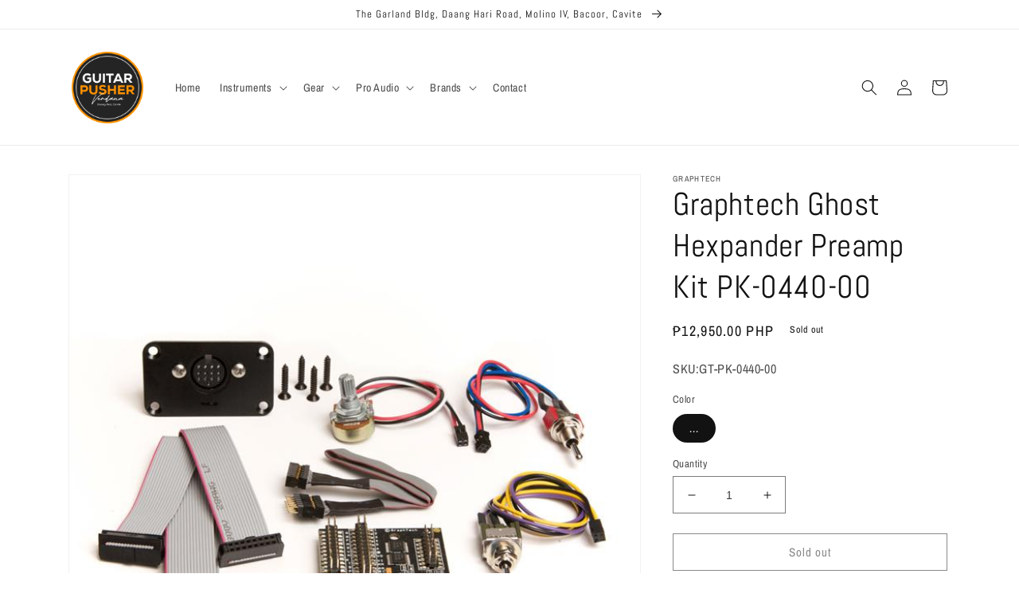

--- FILE ---
content_type: text/html; charset=utf-8
request_url: https://verdana.guitarpusher.com/products/graphtech-ghost-hexpander-preamp-kit-pk-0440-00
body_size: 30441
content:
<!doctype html>
<html class="no-js" lang="en">
  <head>
    <meta charset="utf-8">
    <meta http-equiv="X-UA-Compatible" content="IE=edge">
    <meta name="viewport" content="width=device-width,initial-scale=1">
    <meta name="theme-color" content="">
    <link rel="canonical" href="https://verdana.guitarpusher.com/products/graphtech-ghost-hexpander-preamp-kit-pk-0440-00">
    <link rel="preconnect" href="https://cdn.shopify.com" crossorigin><link rel="icon" type="image/png" href="//verdana.guitarpusher.com/cdn/shop/files/Guitar_Pusher_Verdana_Round_Logo.png?crop=center&height=32&v=1675347111&width=32"><link rel="preconnect" href="https://fonts.shopifycdn.com" crossorigin><title>
      Graphtech Ghost Hexpander Preamp Kit PK-0440-00
 &ndash; Guitar Pusher Verdana</title>

    
      <meta name="description" content="The PK-0440-00 is the advanced version of our Ghost Hexpander preamp kit for guitar and bass.  This allow you to access the fastest tracking 13 pin out to MIDI.  It adds a volume pot, a QuickSwitch and program up/down switch. The Hexpander MIDI interface Kit is for Guitar or Bass and Includes: PD-0440-00 Hexpander MIDI">
    

    

<meta property="og:site_name" content="Guitar Pusher Verdana">
<meta property="og:url" content="https://verdana.guitarpusher.com/products/graphtech-ghost-hexpander-preamp-kit-pk-0440-00">
<meta property="og:title" content="Graphtech Ghost Hexpander Preamp Kit PK-0440-00">
<meta property="og:type" content="product">
<meta property="og:description" content="The PK-0440-00 is the advanced version of our Ghost Hexpander preamp kit for guitar and bass.  This allow you to access the fastest tracking 13 pin out to MIDI.  It adds a volume pot, a QuickSwitch and program up/down switch. The Hexpander MIDI interface Kit is for Guitar or Bass and Includes: PD-0440-00 Hexpander MIDI"><meta property="og:image" content="http://verdana.guitarpusher.com/cdn/shop/products/pk-0440-00-a_ccfafa08-eb50-4fc2-90dd-070741689a24.jpg?v=1703745328">
  <meta property="og:image:secure_url" content="https://verdana.guitarpusher.com/cdn/shop/products/pk-0440-00-a_ccfafa08-eb50-4fc2-90dd-070741689a24.jpg?v=1703745328">
  <meta property="og:image:width" content="700">
  <meta property="og:image:height" content="700"><meta property="og:price:amount" content="12,950.00">
  <meta property="og:price:currency" content="PHP"><meta name="twitter:card" content="summary_large_image">
<meta name="twitter:title" content="Graphtech Ghost Hexpander Preamp Kit PK-0440-00">
<meta name="twitter:description" content="The PK-0440-00 is the advanced version of our Ghost Hexpander preamp kit for guitar and bass.  This allow you to access the fastest tracking 13 pin out to MIDI.  It adds a volume pot, a QuickSwitch and program up/down switch. The Hexpander MIDI interface Kit is for Guitar or Bass and Includes: PD-0440-00 Hexpander MIDI">


    <script src="//verdana.guitarpusher.com/cdn/shop/t/1/assets/global.js?v=149496944046504657681670470836" defer="defer"></script>
    <script>window.performance && window.performance.mark && window.performance.mark('shopify.content_for_header.start');</script><meta id="shopify-digital-wallet" name="shopify-digital-wallet" content="/68900782386/digital_wallets/dialog">
<meta name="shopify-checkout-api-token" content="1d8a901ed48c22f426c794bfb3137947">
<meta id="in-context-paypal-metadata" data-shop-id="68900782386" data-venmo-supported="false" data-environment="production" data-locale="en_US" data-paypal-v4="true" data-currency="PHP">
<link rel="alternate" type="application/json+oembed" href="https://verdana.guitarpusher.com/products/graphtech-ghost-hexpander-preamp-kit-pk-0440-00.oembed">
<script async="async" src="/checkouts/internal/preloads.js?locale=en-PH"></script>
<script id="shopify-features" type="application/json">{"accessToken":"1d8a901ed48c22f426c794bfb3137947","betas":["rich-media-storefront-analytics"],"domain":"verdana.guitarpusher.com","predictiveSearch":true,"shopId":68900782386,"locale":"en"}</script>
<script>var Shopify = Shopify || {};
Shopify.shop = "guitar-pusher-verdana.myshopify.com";
Shopify.locale = "en";
Shopify.currency = {"active":"PHP","rate":"1.0"};
Shopify.country = "PH";
Shopify.theme = {"name":"Dawn","id":139423482162,"schema_name":"Dawn","schema_version":"7.0.1","theme_store_id":887,"role":"main"};
Shopify.theme.handle = "null";
Shopify.theme.style = {"id":null,"handle":null};
Shopify.cdnHost = "verdana.guitarpusher.com/cdn";
Shopify.routes = Shopify.routes || {};
Shopify.routes.root = "/";</script>
<script type="module">!function(o){(o.Shopify=o.Shopify||{}).modules=!0}(window);</script>
<script>!function(o){function n(){var o=[];function n(){o.push(Array.prototype.slice.apply(arguments))}return n.q=o,n}var t=o.Shopify=o.Shopify||{};t.loadFeatures=n(),t.autoloadFeatures=n()}(window);</script>
<script id="shop-js-analytics" type="application/json">{"pageType":"product"}</script>
<script defer="defer" async type="module" src="//verdana.guitarpusher.com/cdn/shopifycloud/shop-js/modules/v2/client.init-shop-cart-sync_BdyHc3Nr.en.esm.js"></script>
<script defer="defer" async type="module" src="//verdana.guitarpusher.com/cdn/shopifycloud/shop-js/modules/v2/chunk.common_Daul8nwZ.esm.js"></script>
<script type="module">
  await import("//verdana.guitarpusher.com/cdn/shopifycloud/shop-js/modules/v2/client.init-shop-cart-sync_BdyHc3Nr.en.esm.js");
await import("//verdana.guitarpusher.com/cdn/shopifycloud/shop-js/modules/v2/chunk.common_Daul8nwZ.esm.js");

  window.Shopify.SignInWithShop?.initShopCartSync?.({"fedCMEnabled":true,"windoidEnabled":true});

</script>
<script id="__st">var __st={"a":68900782386,"offset":28800,"reqid":"cfec945d-9c39-4dfc-ac8f-3b0f272b55ba-1768973304","pageurl":"verdana.guitarpusher.com\/products\/graphtech-ghost-hexpander-preamp-kit-pk-0440-00","u":"4353675019de","p":"product","rtyp":"product","rid":8047388426546};</script>
<script>window.ShopifyPaypalV4VisibilityTracking = true;</script>
<script id="captcha-bootstrap">!function(){'use strict';const t='contact',e='account',n='new_comment',o=[[t,t],['blogs',n],['comments',n],[t,'customer']],c=[[e,'customer_login'],[e,'guest_login'],[e,'recover_customer_password'],[e,'create_customer']],r=t=>t.map((([t,e])=>`form[action*='/${t}']:not([data-nocaptcha='true']) input[name='form_type'][value='${e}']`)).join(','),a=t=>()=>t?[...document.querySelectorAll(t)].map((t=>t.form)):[];function s(){const t=[...o],e=r(t);return a(e)}const i='password',u='form_key',d=['recaptcha-v3-token','g-recaptcha-response','h-captcha-response',i],f=()=>{try{return window.sessionStorage}catch{return}},m='__shopify_v',_=t=>t.elements[u];function p(t,e,n=!1){try{const o=window.sessionStorage,c=JSON.parse(o.getItem(e)),{data:r}=function(t){const{data:e,action:n}=t;return t[m]||n?{data:e,action:n}:{data:t,action:n}}(c);for(const[e,n]of Object.entries(r))t.elements[e]&&(t.elements[e].value=n);n&&o.removeItem(e)}catch(o){console.error('form repopulation failed',{error:o})}}const l='form_type',E='cptcha';function T(t){t.dataset[E]=!0}const w=window,h=w.document,L='Shopify',v='ce_forms',y='captcha';let A=!1;((t,e)=>{const n=(g='f06e6c50-85a8-45c8-87d0-21a2b65856fe',I='https://cdn.shopify.com/shopifycloud/storefront-forms-hcaptcha/ce_storefront_forms_captcha_hcaptcha.v1.5.2.iife.js',D={infoText:'Protected by hCaptcha',privacyText:'Privacy',termsText:'Terms'},(t,e,n)=>{const o=w[L][v],c=o.bindForm;if(c)return c(t,g,e,D).then(n);var r;o.q.push([[t,g,e,D],n]),r=I,A||(h.body.append(Object.assign(h.createElement('script'),{id:'captcha-provider',async:!0,src:r})),A=!0)});var g,I,D;w[L]=w[L]||{},w[L][v]=w[L][v]||{},w[L][v].q=[],w[L][y]=w[L][y]||{},w[L][y].protect=function(t,e){n(t,void 0,e),T(t)},Object.freeze(w[L][y]),function(t,e,n,w,h,L){const[v,y,A,g]=function(t,e,n){const i=e?o:[],u=t?c:[],d=[...i,...u],f=r(d),m=r(i),_=r(d.filter((([t,e])=>n.includes(e))));return[a(f),a(m),a(_),s()]}(w,h,L),I=t=>{const e=t.target;return e instanceof HTMLFormElement?e:e&&e.form},D=t=>v().includes(t);t.addEventListener('submit',(t=>{const e=I(t);if(!e)return;const n=D(e)&&!e.dataset.hcaptchaBound&&!e.dataset.recaptchaBound,o=_(e),c=g().includes(e)&&(!o||!o.value);(n||c)&&t.preventDefault(),c&&!n&&(function(t){try{if(!f())return;!function(t){const e=f();if(!e)return;const n=_(t);if(!n)return;const o=n.value;o&&e.removeItem(o)}(t);const e=Array.from(Array(32),(()=>Math.random().toString(36)[2])).join('');!function(t,e){_(t)||t.append(Object.assign(document.createElement('input'),{type:'hidden',name:u})),t.elements[u].value=e}(t,e),function(t,e){const n=f();if(!n)return;const o=[...t.querySelectorAll(`input[type='${i}']`)].map((({name:t})=>t)),c=[...d,...o],r={};for(const[a,s]of new FormData(t).entries())c.includes(a)||(r[a]=s);n.setItem(e,JSON.stringify({[m]:1,action:t.action,data:r}))}(t,e)}catch(e){console.error('failed to persist form',e)}}(e),e.submit())}));const S=(t,e)=>{t&&!t.dataset[E]&&(n(t,e.some((e=>e===t))),T(t))};for(const o of['focusin','change'])t.addEventListener(o,(t=>{const e=I(t);D(e)&&S(e,y())}));const B=e.get('form_key'),M=e.get(l),P=B&&M;t.addEventListener('DOMContentLoaded',(()=>{const t=y();if(P)for(const e of t)e.elements[l].value===M&&p(e,B);[...new Set([...A(),...v().filter((t=>'true'===t.dataset.shopifyCaptcha))])].forEach((e=>S(e,t)))}))}(h,new URLSearchParams(w.location.search),n,t,e,['guest_login'])})(!0,!0)}();</script>
<script integrity="sha256-4kQ18oKyAcykRKYeNunJcIwy7WH5gtpwJnB7kiuLZ1E=" data-source-attribution="shopify.loadfeatures" defer="defer" src="//verdana.guitarpusher.com/cdn/shopifycloud/storefront/assets/storefront/load_feature-a0a9edcb.js" crossorigin="anonymous"></script>
<script data-source-attribution="shopify.dynamic_checkout.dynamic.init">var Shopify=Shopify||{};Shopify.PaymentButton=Shopify.PaymentButton||{isStorefrontPortableWallets:!0,init:function(){window.Shopify.PaymentButton.init=function(){};var t=document.createElement("script");t.src="https://verdana.guitarpusher.com/cdn/shopifycloud/portable-wallets/latest/portable-wallets.en.js",t.type="module",document.head.appendChild(t)}};
</script>
<script data-source-attribution="shopify.dynamic_checkout.buyer_consent">
  function portableWalletsHideBuyerConsent(e){var t=document.getElementById("shopify-buyer-consent"),n=document.getElementById("shopify-subscription-policy-button");t&&n&&(t.classList.add("hidden"),t.setAttribute("aria-hidden","true"),n.removeEventListener("click",e))}function portableWalletsShowBuyerConsent(e){var t=document.getElementById("shopify-buyer-consent"),n=document.getElementById("shopify-subscription-policy-button");t&&n&&(t.classList.remove("hidden"),t.removeAttribute("aria-hidden"),n.addEventListener("click",e))}window.Shopify?.PaymentButton&&(window.Shopify.PaymentButton.hideBuyerConsent=portableWalletsHideBuyerConsent,window.Shopify.PaymentButton.showBuyerConsent=portableWalletsShowBuyerConsent);
</script>
<script>
  function portableWalletsCleanup(e){e&&e.src&&console.error("Failed to load portable wallets script "+e.src);var t=document.querySelectorAll("shopify-accelerated-checkout .shopify-payment-button__skeleton, shopify-accelerated-checkout-cart .wallet-cart-button__skeleton"),e=document.getElementById("shopify-buyer-consent");for(let e=0;e<t.length;e++)t[e].remove();e&&e.remove()}function portableWalletsNotLoadedAsModule(e){e instanceof ErrorEvent&&"string"==typeof e.message&&e.message.includes("import.meta")&&"string"==typeof e.filename&&e.filename.includes("portable-wallets")&&(window.removeEventListener("error",portableWalletsNotLoadedAsModule),window.Shopify.PaymentButton.failedToLoad=e,"loading"===document.readyState?document.addEventListener("DOMContentLoaded",window.Shopify.PaymentButton.init):window.Shopify.PaymentButton.init())}window.addEventListener("error",portableWalletsNotLoadedAsModule);
</script>

<script type="module" src="https://verdana.guitarpusher.com/cdn/shopifycloud/portable-wallets/latest/portable-wallets.en.js" onError="portableWalletsCleanup(this)" crossorigin="anonymous"></script>
<script nomodule>
  document.addEventListener("DOMContentLoaded", portableWalletsCleanup);
</script>

<link id="shopify-accelerated-checkout-styles" rel="stylesheet" media="screen" href="https://verdana.guitarpusher.com/cdn/shopifycloud/portable-wallets/latest/accelerated-checkout-backwards-compat.css" crossorigin="anonymous">
<style id="shopify-accelerated-checkout-cart">
        #shopify-buyer-consent {
  margin-top: 1em;
  display: inline-block;
  width: 100%;
}

#shopify-buyer-consent.hidden {
  display: none;
}

#shopify-subscription-policy-button {
  background: none;
  border: none;
  padding: 0;
  text-decoration: underline;
  font-size: inherit;
  cursor: pointer;
}

#shopify-subscription-policy-button::before {
  box-shadow: none;
}

      </style>
<script id="sections-script" data-sections="header,footer" defer="defer" src="//verdana.guitarpusher.com/cdn/shop/t/1/compiled_assets/scripts.js?v=256"></script>
<script>window.performance && window.performance.mark && window.performance.mark('shopify.content_for_header.end');</script>


    <style data-shopify>
      @font-face {
  font-family: "Archivo Narrow";
  font-weight: 400;
  font-style: normal;
  font-display: swap;
  src: url("//verdana.guitarpusher.com/cdn/fonts/archivo_narrow/archivonarrow_n4.5c3bab850a22055c235cf940f895d873a8689d70.woff2") format("woff2"),
       url("//verdana.guitarpusher.com/cdn/fonts/archivo_narrow/archivonarrow_n4.ea12dd22d3319d164475c1d047ae8f973041a9ff.woff") format("woff");
}

      @font-face {
  font-family: "Archivo Narrow";
  font-weight: 700;
  font-style: normal;
  font-display: swap;
  src: url("//verdana.guitarpusher.com/cdn/fonts/archivo_narrow/archivonarrow_n7.c049bee49aa92b4cfee86dd4e79c9194b8519e2b.woff2") format("woff2"),
       url("//verdana.guitarpusher.com/cdn/fonts/archivo_narrow/archivonarrow_n7.89eabe3e1f3044c02b965aa5ad3e57c9e898709d.woff") format("woff");
}

      @font-face {
  font-family: "Archivo Narrow";
  font-weight: 400;
  font-style: italic;
  font-display: swap;
  src: url("//verdana.guitarpusher.com/cdn/fonts/archivo_narrow/archivonarrow_i4.59445c13f0e607542640c8a56f31dcd8ed680cfa.woff2") format("woff2"),
       url("//verdana.guitarpusher.com/cdn/fonts/archivo_narrow/archivonarrow_i4.bbf26c99347034f8df1f87b08c4a929cfc5255c8.woff") format("woff");
}

      @font-face {
  font-family: "Archivo Narrow";
  font-weight: 700;
  font-style: italic;
  font-display: swap;
  src: url("//verdana.guitarpusher.com/cdn/fonts/archivo_narrow/archivonarrow_i7.394cd4c9437ad9084e13f72957e92bfbe366a689.woff2") format("woff2"),
       url("//verdana.guitarpusher.com/cdn/fonts/archivo_narrow/archivonarrow_i7.f7e98758eef2e613f5c757b5780e7f43b6bcf700.woff") format("woff");
}

      @font-face {
  font-family: Abel;
  font-weight: 400;
  font-style: normal;
  font-display: swap;
  src: url("//verdana.guitarpusher.com/cdn/fonts/abel/abel_n4.0254805ccf79872a96d53996a984f2b9039f9995.woff2") format("woff2"),
       url("//verdana.guitarpusher.com/cdn/fonts/abel/abel_n4.635ebaebd760542724b79271de73bae7c2091173.woff") format("woff");
}


      :root {
        --font-body-family: "Archivo Narrow", sans-serif;
        --font-body-style: normal;
        --font-body-weight: 400;
        --font-body-weight-bold: 700;

        --font-heading-family: Abel, sans-serif;
        --font-heading-style: normal;
        --font-heading-weight: 400;

        --font-body-scale: 1.0;
        --font-heading-scale: 1.0;

        --color-base-text: 18, 18, 18;
        --color-shadow: 18, 18, 18;
        --color-base-background-1: 255, 255, 255;
        --color-base-background-2: 243, 243, 243;
        --color-base-solid-button-labels: 255, 255, 255;
        --color-base-outline-button-labels: 18, 18, 18;
        --color-base-accent-1: 18, 18, 18;
        --color-base-accent-2: 51, 79, 180;
        --payment-terms-background-color: #ffffff;

        --gradient-base-background-1: #ffffff;
        --gradient-base-background-2: #f3f3f3;
        --gradient-base-accent-1: #121212;
        --gradient-base-accent-2: #334fb4;

        --media-padding: px;
        --media-border-opacity: 0.05;
        --media-border-width: 1px;
        --media-radius: 0px;
        --media-shadow-opacity: 0.0;
        --media-shadow-horizontal-offset: 0px;
        --media-shadow-vertical-offset: 4px;
        --media-shadow-blur-radius: 5px;
        --media-shadow-visible: 0;

        --page-width: 120rem;
        --page-width-margin: 0rem;

        --product-card-image-padding: 0.0rem;
        --product-card-corner-radius: 0.0rem;
        --product-card-text-alignment: left;
        --product-card-border-width: 0.0rem;
        --product-card-border-opacity: 0.1;
        --product-card-shadow-opacity: 0.0;
        --product-card-shadow-visible: 0;
        --product-card-shadow-horizontal-offset: 0.0rem;
        --product-card-shadow-vertical-offset: 0.4rem;
        --product-card-shadow-blur-radius: 0.5rem;

        --collection-card-image-padding: 0.0rem;
        --collection-card-corner-radius: 0.0rem;
        --collection-card-text-alignment: left;
        --collection-card-border-width: 0.0rem;
        --collection-card-border-opacity: 0.1;
        --collection-card-shadow-opacity: 0.0;
        --collection-card-shadow-visible: 0;
        --collection-card-shadow-horizontal-offset: 0.0rem;
        --collection-card-shadow-vertical-offset: 0.4rem;
        --collection-card-shadow-blur-radius: 0.5rem;

        --blog-card-image-padding: 0.0rem;
        --blog-card-corner-radius: 0.0rem;
        --blog-card-text-alignment: left;
        --blog-card-border-width: 0.0rem;
        --blog-card-border-opacity: 0.1;
        --blog-card-shadow-opacity: 0.0;
        --blog-card-shadow-visible: 0;
        --blog-card-shadow-horizontal-offset: 0.0rem;
        --blog-card-shadow-vertical-offset: 0.4rem;
        --blog-card-shadow-blur-radius: 0.5rem;

        --badge-corner-radius: 4.0rem;

        --popup-border-width: 1px;
        --popup-border-opacity: 0.1;
        --popup-corner-radius: 0px;
        --popup-shadow-opacity: 0.0;
        --popup-shadow-horizontal-offset: 0px;
        --popup-shadow-vertical-offset: 4px;
        --popup-shadow-blur-radius: 5px;

        --drawer-border-width: 1px;
        --drawer-border-opacity: 0.1;
        --drawer-shadow-opacity: 0.0;
        --drawer-shadow-horizontal-offset: 0px;
        --drawer-shadow-vertical-offset: 4px;
        --drawer-shadow-blur-radius: 5px;

        --spacing-sections-desktop: 0px;
        --spacing-sections-mobile: 0px;

        --grid-desktop-vertical-spacing: 8px;
        --grid-desktop-horizontal-spacing: 8px;
        --grid-mobile-vertical-spacing: 4px;
        --grid-mobile-horizontal-spacing: 4px;

        --text-boxes-border-opacity: 0.1;
        --text-boxes-border-width: 0px;
        --text-boxes-radius: 0px;
        --text-boxes-shadow-opacity: 0.0;
        --text-boxes-shadow-visible: 0;
        --text-boxes-shadow-horizontal-offset: 0px;
        --text-boxes-shadow-vertical-offset: 4px;
        --text-boxes-shadow-blur-radius: 5px;

        --buttons-radius: 0px;
        --buttons-radius-outset: 0px;
        --buttons-border-width: 1px;
        --buttons-border-opacity: 1.0;
        --buttons-shadow-opacity: 0.0;
        --buttons-shadow-visible: 0;
        --buttons-shadow-horizontal-offset: 0px;
        --buttons-shadow-vertical-offset: 4px;
        --buttons-shadow-blur-radius: 5px;
        --buttons-border-offset: 0px;

        --inputs-radius: 0px;
        --inputs-border-width: 1px;
        --inputs-border-opacity: 0.55;
        --inputs-shadow-opacity: 0.0;
        --inputs-shadow-horizontal-offset: 0px;
        --inputs-margin-offset: 0px;
        --inputs-shadow-vertical-offset: 4px;
        --inputs-shadow-blur-radius: 5px;
        --inputs-radius-outset: 0px;

        --variant-pills-radius: 40px;
        --variant-pills-border-width: 1px;
        --variant-pills-border-opacity: 0.55;
        --variant-pills-shadow-opacity: 0.0;
        --variant-pills-shadow-horizontal-offset: 0px;
        --variant-pills-shadow-vertical-offset: 4px;
        --variant-pills-shadow-blur-radius: 5px;
      }

      *,
      *::before,
      *::after {
        box-sizing: inherit;
      }

      html {
        box-sizing: border-box;
        font-size: calc(var(--font-body-scale) * 62.5%);
        height: 100%;
      }

      body {
        display: grid;
        grid-template-rows: auto auto 1fr auto;
        grid-template-columns: 100%;
        min-height: 100%;
        margin: 0;
        font-size: 1.5rem;
        letter-spacing: 0.06rem;
        line-height: calc(1 + 0.8 / var(--font-body-scale));
        font-family: var(--font-body-family);
        font-style: var(--font-body-style);
        font-weight: var(--font-body-weight);
      }

      @media screen and (min-width: 750px) {
        body {
          font-size: 1.6rem;
        }
      }
    </style>

    <link href="//verdana.guitarpusher.com/cdn/shop/t/1/assets/base.css?v=88290808517547527771670470856" rel="stylesheet" type="text/css" media="all" />
<link rel="preload" as="font" href="//verdana.guitarpusher.com/cdn/fonts/archivo_narrow/archivonarrow_n4.5c3bab850a22055c235cf940f895d873a8689d70.woff2" type="font/woff2" crossorigin><link rel="preload" as="font" href="//verdana.guitarpusher.com/cdn/fonts/abel/abel_n4.0254805ccf79872a96d53996a984f2b9039f9995.woff2" type="font/woff2" crossorigin><link rel="stylesheet" href="//verdana.guitarpusher.com/cdn/shop/t/1/assets/component-predictive-search.css?v=83512081251802922551670470831" media="print" onload="this.media='all'"><script>document.documentElement.className = document.documentElement.className.replace('no-js', 'js');
    if (Shopify.designMode) {
      document.documentElement.classList.add('shopify-design-mode');
    }
    </script>
  <link href="https://monorail-edge.shopifysvc.com" rel="dns-prefetch">
<script>(function(){if ("sendBeacon" in navigator && "performance" in window) {try {var session_token_from_headers = performance.getEntriesByType('navigation')[0].serverTiming.find(x => x.name == '_s').description;} catch {var session_token_from_headers = undefined;}var session_cookie_matches = document.cookie.match(/_shopify_s=([^;]*)/);var session_token_from_cookie = session_cookie_matches && session_cookie_matches.length === 2 ? session_cookie_matches[1] : "";var session_token = session_token_from_headers || session_token_from_cookie || "";function handle_abandonment_event(e) {var entries = performance.getEntries().filter(function(entry) {return /monorail-edge.shopifysvc.com/.test(entry.name);});if (!window.abandonment_tracked && entries.length === 0) {window.abandonment_tracked = true;var currentMs = Date.now();var navigation_start = performance.timing.navigationStart;var payload = {shop_id: 68900782386,url: window.location.href,navigation_start,duration: currentMs - navigation_start,session_token,page_type: "product"};window.navigator.sendBeacon("https://monorail-edge.shopifysvc.com/v1/produce", JSON.stringify({schema_id: "online_store_buyer_site_abandonment/1.1",payload: payload,metadata: {event_created_at_ms: currentMs,event_sent_at_ms: currentMs}}));}}window.addEventListener('pagehide', handle_abandonment_event);}}());</script>
<script id="web-pixels-manager-setup">(function e(e,d,r,n,o){if(void 0===o&&(o={}),!Boolean(null===(a=null===(i=window.Shopify)||void 0===i?void 0:i.analytics)||void 0===a?void 0:a.replayQueue)){var i,a;window.Shopify=window.Shopify||{};var t=window.Shopify;t.analytics=t.analytics||{};var s=t.analytics;s.replayQueue=[],s.publish=function(e,d,r){return s.replayQueue.push([e,d,r]),!0};try{self.performance.mark("wpm:start")}catch(e){}var l=function(){var e={modern:/Edge?\/(1{2}[4-9]|1[2-9]\d|[2-9]\d{2}|\d{4,})\.\d+(\.\d+|)|Firefox\/(1{2}[4-9]|1[2-9]\d|[2-9]\d{2}|\d{4,})\.\d+(\.\d+|)|Chrom(ium|e)\/(9{2}|\d{3,})\.\d+(\.\d+|)|(Maci|X1{2}).+ Version\/(15\.\d+|(1[6-9]|[2-9]\d|\d{3,})\.\d+)([,.]\d+|)( \(\w+\)|)( Mobile\/\w+|) Safari\/|Chrome.+OPR\/(9{2}|\d{3,})\.\d+\.\d+|(CPU[ +]OS|iPhone[ +]OS|CPU[ +]iPhone|CPU IPhone OS|CPU iPad OS)[ +]+(15[._]\d+|(1[6-9]|[2-9]\d|\d{3,})[._]\d+)([._]\d+|)|Android:?[ /-](13[3-9]|1[4-9]\d|[2-9]\d{2}|\d{4,})(\.\d+|)(\.\d+|)|Android.+Firefox\/(13[5-9]|1[4-9]\d|[2-9]\d{2}|\d{4,})\.\d+(\.\d+|)|Android.+Chrom(ium|e)\/(13[3-9]|1[4-9]\d|[2-9]\d{2}|\d{4,})\.\d+(\.\d+|)|SamsungBrowser\/([2-9]\d|\d{3,})\.\d+/,legacy:/Edge?\/(1[6-9]|[2-9]\d|\d{3,})\.\d+(\.\d+|)|Firefox\/(5[4-9]|[6-9]\d|\d{3,})\.\d+(\.\d+|)|Chrom(ium|e)\/(5[1-9]|[6-9]\d|\d{3,})\.\d+(\.\d+|)([\d.]+$|.*Safari\/(?![\d.]+ Edge\/[\d.]+$))|(Maci|X1{2}).+ Version\/(10\.\d+|(1[1-9]|[2-9]\d|\d{3,})\.\d+)([,.]\d+|)( \(\w+\)|)( Mobile\/\w+|) Safari\/|Chrome.+OPR\/(3[89]|[4-9]\d|\d{3,})\.\d+\.\d+|(CPU[ +]OS|iPhone[ +]OS|CPU[ +]iPhone|CPU IPhone OS|CPU iPad OS)[ +]+(10[._]\d+|(1[1-9]|[2-9]\d|\d{3,})[._]\d+)([._]\d+|)|Android:?[ /-](13[3-9]|1[4-9]\d|[2-9]\d{2}|\d{4,})(\.\d+|)(\.\d+|)|Mobile Safari.+OPR\/([89]\d|\d{3,})\.\d+\.\d+|Android.+Firefox\/(13[5-9]|1[4-9]\d|[2-9]\d{2}|\d{4,})\.\d+(\.\d+|)|Android.+Chrom(ium|e)\/(13[3-9]|1[4-9]\d|[2-9]\d{2}|\d{4,})\.\d+(\.\d+|)|Android.+(UC? ?Browser|UCWEB|U3)[ /]?(15\.([5-9]|\d{2,})|(1[6-9]|[2-9]\d|\d{3,})\.\d+)\.\d+|SamsungBrowser\/(5\.\d+|([6-9]|\d{2,})\.\d+)|Android.+MQ{2}Browser\/(14(\.(9|\d{2,})|)|(1[5-9]|[2-9]\d|\d{3,})(\.\d+|))(\.\d+|)|K[Aa][Ii]OS\/(3\.\d+|([4-9]|\d{2,})\.\d+)(\.\d+|)/},d=e.modern,r=e.legacy,n=navigator.userAgent;return n.match(d)?"modern":n.match(r)?"legacy":"unknown"}(),u="modern"===l?"modern":"legacy",c=(null!=n?n:{modern:"",legacy:""})[u],f=function(e){return[e.baseUrl,"/wpm","/b",e.hashVersion,"modern"===e.buildTarget?"m":"l",".js"].join("")}({baseUrl:d,hashVersion:r,buildTarget:u}),m=function(e){var d=e.version,r=e.bundleTarget,n=e.surface,o=e.pageUrl,i=e.monorailEndpoint;return{emit:function(e){var a=e.status,t=e.errorMsg,s=(new Date).getTime(),l=JSON.stringify({metadata:{event_sent_at_ms:s},events:[{schema_id:"web_pixels_manager_load/3.1",payload:{version:d,bundle_target:r,page_url:o,status:a,surface:n,error_msg:t},metadata:{event_created_at_ms:s}}]});if(!i)return console&&console.warn&&console.warn("[Web Pixels Manager] No Monorail endpoint provided, skipping logging."),!1;try{return self.navigator.sendBeacon.bind(self.navigator)(i,l)}catch(e){}var u=new XMLHttpRequest;try{return u.open("POST",i,!0),u.setRequestHeader("Content-Type","text/plain"),u.send(l),!0}catch(e){return console&&console.warn&&console.warn("[Web Pixels Manager] Got an unhandled error while logging to Monorail."),!1}}}}({version:r,bundleTarget:l,surface:e.surface,pageUrl:self.location.href,monorailEndpoint:e.monorailEndpoint});try{o.browserTarget=l,function(e){var d=e.src,r=e.async,n=void 0===r||r,o=e.onload,i=e.onerror,a=e.sri,t=e.scriptDataAttributes,s=void 0===t?{}:t,l=document.createElement("script"),u=document.querySelector("head"),c=document.querySelector("body");if(l.async=n,l.src=d,a&&(l.integrity=a,l.crossOrigin="anonymous"),s)for(var f in s)if(Object.prototype.hasOwnProperty.call(s,f))try{l.dataset[f]=s[f]}catch(e){}if(o&&l.addEventListener("load",o),i&&l.addEventListener("error",i),u)u.appendChild(l);else{if(!c)throw new Error("Did not find a head or body element to append the script");c.appendChild(l)}}({src:f,async:!0,onload:function(){if(!function(){var e,d;return Boolean(null===(d=null===(e=window.Shopify)||void 0===e?void 0:e.analytics)||void 0===d?void 0:d.initialized)}()){var d=window.webPixelsManager.init(e)||void 0;if(d){var r=window.Shopify.analytics;r.replayQueue.forEach((function(e){var r=e[0],n=e[1],o=e[2];d.publishCustomEvent(r,n,o)})),r.replayQueue=[],r.publish=d.publishCustomEvent,r.visitor=d.visitor,r.initialized=!0}}},onerror:function(){return m.emit({status:"failed",errorMsg:"".concat(f," has failed to load")})},sri:function(e){var d=/^sha384-[A-Za-z0-9+/=]+$/;return"string"==typeof e&&d.test(e)}(c)?c:"",scriptDataAttributes:o}),m.emit({status:"loading"})}catch(e){m.emit({status:"failed",errorMsg:(null==e?void 0:e.message)||"Unknown error"})}}})({shopId: 68900782386,storefrontBaseUrl: "https://verdana.guitarpusher.com",extensionsBaseUrl: "https://extensions.shopifycdn.com/cdn/shopifycloud/web-pixels-manager",monorailEndpoint: "https://monorail-edge.shopifysvc.com/unstable/produce_batch",surface: "storefront-renderer",enabledBetaFlags: ["2dca8a86"],webPixelsConfigList: [{"id":"745668914","configuration":"{\"config\":\"{\\\"pixel_id\\\":\\\"G-X28FQ6DV12\\\",\\\"gtag_events\\\":[{\\\"type\\\":\\\"purchase\\\",\\\"action_label\\\":\\\"G-X28FQ6DV12\\\"},{\\\"type\\\":\\\"page_view\\\",\\\"action_label\\\":\\\"G-X28FQ6DV12\\\"},{\\\"type\\\":\\\"view_item\\\",\\\"action_label\\\":\\\"G-X28FQ6DV12\\\"},{\\\"type\\\":\\\"search\\\",\\\"action_label\\\":\\\"G-X28FQ6DV12\\\"},{\\\"type\\\":\\\"add_to_cart\\\",\\\"action_label\\\":\\\"G-X28FQ6DV12\\\"},{\\\"type\\\":\\\"begin_checkout\\\",\\\"action_label\\\":\\\"G-X28FQ6DV12\\\"},{\\\"type\\\":\\\"add_payment_info\\\",\\\"action_label\\\":\\\"G-X28FQ6DV12\\\"}],\\\"enable_monitoring_mode\\\":false}\"}","eventPayloadVersion":"v1","runtimeContext":"OPEN","scriptVersion":"b2a88bafab3e21179ed38636efcd8a93","type":"APP","apiClientId":1780363,"privacyPurposes":[],"dataSharingAdjustments":{"protectedCustomerApprovalScopes":["read_customer_address","read_customer_email","read_customer_name","read_customer_personal_data","read_customer_phone"]}},{"id":"shopify-app-pixel","configuration":"{}","eventPayloadVersion":"v1","runtimeContext":"STRICT","scriptVersion":"0450","apiClientId":"shopify-pixel","type":"APP","privacyPurposes":["ANALYTICS","MARKETING"]},{"id":"shopify-custom-pixel","eventPayloadVersion":"v1","runtimeContext":"LAX","scriptVersion":"0450","apiClientId":"shopify-pixel","type":"CUSTOM","privacyPurposes":["ANALYTICS","MARKETING"]}],isMerchantRequest: false,initData: {"shop":{"name":"Guitar Pusher Verdana","paymentSettings":{"currencyCode":"PHP"},"myshopifyDomain":"guitar-pusher-verdana.myshopify.com","countryCode":"PH","storefrontUrl":"https:\/\/verdana.guitarpusher.com"},"customer":null,"cart":null,"checkout":null,"productVariants":[{"price":{"amount":12950.0,"currencyCode":"PHP"},"product":{"title":"Graphtech Ghost Hexpander Preamp Kit PK-0440-00","vendor":"Graphtech","id":"8047388426546","untranslatedTitle":"Graphtech Ghost Hexpander Preamp Kit PK-0440-00","url":"\/products\/graphtech-ghost-hexpander-preamp-kit-pk-0440-00","type":"Pickup Preamp"},"id":"44222654480690","image":{"src":"\/\/verdana.guitarpusher.com\/cdn\/shop\/products\/pk-0440-00-a_ccfafa08-eb50-4fc2-90dd-070741689a24.jpg?v=1703745328"},"sku":"GT-PK-0440-00","title":"...","untranslatedTitle":"..."}],"purchasingCompany":null},},"https://verdana.guitarpusher.com/cdn","fcfee988w5aeb613cpc8e4bc33m6693e112",{"modern":"","legacy":""},{"shopId":"68900782386","storefrontBaseUrl":"https:\/\/verdana.guitarpusher.com","extensionBaseUrl":"https:\/\/extensions.shopifycdn.com\/cdn\/shopifycloud\/web-pixels-manager","surface":"storefront-renderer","enabledBetaFlags":"[\"2dca8a86\"]","isMerchantRequest":"false","hashVersion":"fcfee988w5aeb613cpc8e4bc33m6693e112","publish":"custom","events":"[[\"page_viewed\",{}],[\"product_viewed\",{\"productVariant\":{\"price\":{\"amount\":12950.0,\"currencyCode\":\"PHP\"},\"product\":{\"title\":\"Graphtech Ghost Hexpander Preamp Kit PK-0440-00\",\"vendor\":\"Graphtech\",\"id\":\"8047388426546\",\"untranslatedTitle\":\"Graphtech Ghost Hexpander Preamp Kit PK-0440-00\",\"url\":\"\/products\/graphtech-ghost-hexpander-preamp-kit-pk-0440-00\",\"type\":\"Pickup Preamp\"},\"id\":\"44222654480690\",\"image\":{\"src\":\"\/\/verdana.guitarpusher.com\/cdn\/shop\/products\/pk-0440-00-a_ccfafa08-eb50-4fc2-90dd-070741689a24.jpg?v=1703745328\"},\"sku\":\"GT-PK-0440-00\",\"title\":\"...\",\"untranslatedTitle\":\"...\"}}]]"});</script><script>
  window.ShopifyAnalytics = window.ShopifyAnalytics || {};
  window.ShopifyAnalytics.meta = window.ShopifyAnalytics.meta || {};
  window.ShopifyAnalytics.meta.currency = 'PHP';
  var meta = {"product":{"id":8047388426546,"gid":"gid:\/\/shopify\/Product\/8047388426546","vendor":"Graphtech","type":"Pickup Preamp","handle":"graphtech-ghost-hexpander-preamp-kit-pk-0440-00","variants":[{"id":44222654480690,"price":1295000,"name":"Graphtech Ghost Hexpander Preamp Kit PK-0440-00 - ...","public_title":"...","sku":"GT-PK-0440-00"}],"remote":false},"page":{"pageType":"product","resourceType":"product","resourceId":8047388426546,"requestId":"cfec945d-9c39-4dfc-ac8f-3b0f272b55ba-1768973304"}};
  for (var attr in meta) {
    window.ShopifyAnalytics.meta[attr] = meta[attr];
  }
</script>
<script class="analytics">
  (function () {
    var customDocumentWrite = function(content) {
      var jquery = null;

      if (window.jQuery) {
        jquery = window.jQuery;
      } else if (window.Checkout && window.Checkout.$) {
        jquery = window.Checkout.$;
      }

      if (jquery) {
        jquery('body').append(content);
      }
    };

    var hasLoggedConversion = function(token) {
      if (token) {
        return document.cookie.indexOf('loggedConversion=' + token) !== -1;
      }
      return false;
    }

    var setCookieIfConversion = function(token) {
      if (token) {
        var twoMonthsFromNow = new Date(Date.now());
        twoMonthsFromNow.setMonth(twoMonthsFromNow.getMonth() + 2);

        document.cookie = 'loggedConversion=' + token + '; expires=' + twoMonthsFromNow;
      }
    }

    var trekkie = window.ShopifyAnalytics.lib = window.trekkie = window.trekkie || [];
    if (trekkie.integrations) {
      return;
    }
    trekkie.methods = [
      'identify',
      'page',
      'ready',
      'track',
      'trackForm',
      'trackLink'
    ];
    trekkie.factory = function(method) {
      return function() {
        var args = Array.prototype.slice.call(arguments);
        args.unshift(method);
        trekkie.push(args);
        return trekkie;
      };
    };
    for (var i = 0; i < trekkie.methods.length; i++) {
      var key = trekkie.methods[i];
      trekkie[key] = trekkie.factory(key);
    }
    trekkie.load = function(config) {
      trekkie.config = config || {};
      trekkie.config.initialDocumentCookie = document.cookie;
      var first = document.getElementsByTagName('script')[0];
      var script = document.createElement('script');
      script.type = 'text/javascript';
      script.onerror = function(e) {
        var scriptFallback = document.createElement('script');
        scriptFallback.type = 'text/javascript';
        scriptFallback.onerror = function(error) {
                var Monorail = {
      produce: function produce(monorailDomain, schemaId, payload) {
        var currentMs = new Date().getTime();
        var event = {
          schema_id: schemaId,
          payload: payload,
          metadata: {
            event_created_at_ms: currentMs,
            event_sent_at_ms: currentMs
          }
        };
        return Monorail.sendRequest("https://" + monorailDomain + "/v1/produce", JSON.stringify(event));
      },
      sendRequest: function sendRequest(endpointUrl, payload) {
        // Try the sendBeacon API
        if (window && window.navigator && typeof window.navigator.sendBeacon === 'function' && typeof window.Blob === 'function' && !Monorail.isIos12()) {
          var blobData = new window.Blob([payload], {
            type: 'text/plain'
          });

          if (window.navigator.sendBeacon(endpointUrl, blobData)) {
            return true;
          } // sendBeacon was not successful

        } // XHR beacon

        var xhr = new XMLHttpRequest();

        try {
          xhr.open('POST', endpointUrl);
          xhr.setRequestHeader('Content-Type', 'text/plain');
          xhr.send(payload);
        } catch (e) {
          console.log(e);
        }

        return false;
      },
      isIos12: function isIos12() {
        return window.navigator.userAgent.lastIndexOf('iPhone; CPU iPhone OS 12_') !== -1 || window.navigator.userAgent.lastIndexOf('iPad; CPU OS 12_') !== -1;
      }
    };
    Monorail.produce('monorail-edge.shopifysvc.com',
      'trekkie_storefront_load_errors/1.1',
      {shop_id: 68900782386,
      theme_id: 139423482162,
      app_name: "storefront",
      context_url: window.location.href,
      source_url: "//verdana.guitarpusher.com/cdn/s/trekkie.storefront.cd680fe47e6c39ca5d5df5f0a32d569bc48c0f27.min.js"});

        };
        scriptFallback.async = true;
        scriptFallback.src = '//verdana.guitarpusher.com/cdn/s/trekkie.storefront.cd680fe47e6c39ca5d5df5f0a32d569bc48c0f27.min.js';
        first.parentNode.insertBefore(scriptFallback, first);
      };
      script.async = true;
      script.src = '//verdana.guitarpusher.com/cdn/s/trekkie.storefront.cd680fe47e6c39ca5d5df5f0a32d569bc48c0f27.min.js';
      first.parentNode.insertBefore(script, first);
    };
    trekkie.load(
      {"Trekkie":{"appName":"storefront","development":false,"defaultAttributes":{"shopId":68900782386,"isMerchantRequest":null,"themeId":139423482162,"themeCityHash":"18049021785364798478","contentLanguage":"en","currency":"PHP","eventMetadataId":"a8e9f481-11dc-475b-ada1-8dded0fb8fb3"},"isServerSideCookieWritingEnabled":true,"monorailRegion":"shop_domain","enabledBetaFlags":["65f19447"]},"Session Attribution":{},"S2S":{"facebookCapiEnabled":false,"source":"trekkie-storefront-renderer","apiClientId":580111}}
    );

    var loaded = false;
    trekkie.ready(function() {
      if (loaded) return;
      loaded = true;

      window.ShopifyAnalytics.lib = window.trekkie;

      var originalDocumentWrite = document.write;
      document.write = customDocumentWrite;
      try { window.ShopifyAnalytics.merchantGoogleAnalytics.call(this); } catch(error) {};
      document.write = originalDocumentWrite;

      window.ShopifyAnalytics.lib.page(null,{"pageType":"product","resourceType":"product","resourceId":8047388426546,"requestId":"cfec945d-9c39-4dfc-ac8f-3b0f272b55ba-1768973304","shopifyEmitted":true});

      var match = window.location.pathname.match(/checkouts\/(.+)\/(thank_you|post_purchase)/)
      var token = match? match[1]: undefined;
      if (!hasLoggedConversion(token)) {
        setCookieIfConversion(token);
        window.ShopifyAnalytics.lib.track("Viewed Product",{"currency":"PHP","variantId":44222654480690,"productId":8047388426546,"productGid":"gid:\/\/shopify\/Product\/8047388426546","name":"Graphtech Ghost Hexpander Preamp Kit PK-0440-00 - ...","price":"12950.00","sku":"GT-PK-0440-00","brand":"Graphtech","variant":"...","category":"Pickup Preamp","nonInteraction":true,"remote":false},undefined,undefined,{"shopifyEmitted":true});
      window.ShopifyAnalytics.lib.track("monorail:\/\/trekkie_storefront_viewed_product\/1.1",{"currency":"PHP","variantId":44222654480690,"productId":8047388426546,"productGid":"gid:\/\/shopify\/Product\/8047388426546","name":"Graphtech Ghost Hexpander Preamp Kit PK-0440-00 - ...","price":"12950.00","sku":"GT-PK-0440-00","brand":"Graphtech","variant":"...","category":"Pickup Preamp","nonInteraction":true,"remote":false,"referer":"https:\/\/verdana.guitarpusher.com\/products\/graphtech-ghost-hexpander-preamp-kit-pk-0440-00"});
      }
    });


        var eventsListenerScript = document.createElement('script');
        eventsListenerScript.async = true;
        eventsListenerScript.src = "//verdana.guitarpusher.com/cdn/shopifycloud/storefront/assets/shop_events_listener-3da45d37.js";
        document.getElementsByTagName('head')[0].appendChild(eventsListenerScript);

})();</script>
<script
  defer
  src="https://verdana.guitarpusher.com/cdn/shopifycloud/perf-kit/shopify-perf-kit-3.0.4.min.js"
  data-application="storefront-renderer"
  data-shop-id="68900782386"
  data-render-region="gcp-us-central1"
  data-page-type="product"
  data-theme-instance-id="139423482162"
  data-theme-name="Dawn"
  data-theme-version="7.0.1"
  data-monorail-region="shop_domain"
  data-resource-timing-sampling-rate="10"
  data-shs="true"
  data-shs-beacon="true"
  data-shs-export-with-fetch="true"
  data-shs-logs-sample-rate="1"
  data-shs-beacon-endpoint="https://verdana.guitarpusher.com/api/collect"
></script>
</head>

  <body class="gradient">
    <a class="skip-to-content-link button visually-hidden" href="#MainContent">
      Skip to content
    </a><div id="shopify-section-announcement-bar" class="shopify-section"><div class="announcement-bar color-background-1 gradient" role="region" aria-label="Announcement" ><a href="https://goo.gl/maps/1GTCseqnjiPYV35H6" class="announcement-bar__link link link--text focus-inset animate-arrow"><div class="page-width">
                <p class="announcement-bar__message center h5">
                  The Garland Bldg, Daang Hari Road, Molino IV, Bacoor, Cavite
<svg viewBox="0 0 14 10" fill="none" aria-hidden="true" focusable="false" role="presentation" class="icon icon-arrow" xmlns="http://www.w3.org/2000/svg">
  <path fill-rule="evenodd" clip-rule="evenodd" d="M8.537.808a.5.5 0 01.817-.162l4 4a.5.5 0 010 .708l-4 4a.5.5 0 11-.708-.708L11.793 5.5H1a.5.5 0 010-1h10.793L8.646 1.354a.5.5 0 01-.109-.546z" fill="currentColor">
</svg>

</p>
              </div></a></div>
</div>
    <div id="shopify-section-header" class="shopify-section section-header"><link rel="stylesheet" href="//verdana.guitarpusher.com/cdn/shop/t/1/assets/component-list-menu.css?v=151968516119678728991670470841" media="print" onload="this.media='all'">
<link rel="stylesheet" href="//verdana.guitarpusher.com/cdn/shop/t/1/assets/component-search.css?v=96455689198851321781670470823" media="print" onload="this.media='all'">
<link rel="stylesheet" href="//verdana.guitarpusher.com/cdn/shop/t/1/assets/component-menu-drawer.css?v=182311192829367774911670470828" media="print" onload="this.media='all'">
<link rel="stylesheet" href="//verdana.guitarpusher.com/cdn/shop/t/1/assets/component-cart-notification.css?v=183358051719344305851670470819" media="print" onload="this.media='all'">
<link rel="stylesheet" href="//verdana.guitarpusher.com/cdn/shop/t/1/assets/component-cart-items.css?v=23917223812499722491670470856" media="print" onload="this.media='all'"><link rel="stylesheet" href="//verdana.guitarpusher.com/cdn/shop/t/1/assets/component-price.css?v=65402837579211014041670470827" media="print" onload="this.media='all'">
  <link rel="stylesheet" href="//verdana.guitarpusher.com/cdn/shop/t/1/assets/component-loading-overlay.css?v=167310470843593579841670470860" media="print" onload="this.media='all'"><link rel="stylesheet" href="//verdana.guitarpusher.com/cdn/shop/t/1/assets/component-mega-menu.css?v=177496590996265276461670470855" media="print" onload="this.media='all'">
  <noscript><link href="//verdana.guitarpusher.com/cdn/shop/t/1/assets/component-mega-menu.css?v=177496590996265276461670470855" rel="stylesheet" type="text/css" media="all" /></noscript><noscript><link href="//verdana.guitarpusher.com/cdn/shop/t/1/assets/component-list-menu.css?v=151968516119678728991670470841" rel="stylesheet" type="text/css" media="all" /></noscript>
<noscript><link href="//verdana.guitarpusher.com/cdn/shop/t/1/assets/component-search.css?v=96455689198851321781670470823" rel="stylesheet" type="text/css" media="all" /></noscript>
<noscript><link href="//verdana.guitarpusher.com/cdn/shop/t/1/assets/component-menu-drawer.css?v=182311192829367774911670470828" rel="stylesheet" type="text/css" media="all" /></noscript>
<noscript><link href="//verdana.guitarpusher.com/cdn/shop/t/1/assets/component-cart-notification.css?v=183358051719344305851670470819" rel="stylesheet" type="text/css" media="all" /></noscript>
<noscript><link href="//verdana.guitarpusher.com/cdn/shop/t/1/assets/component-cart-items.css?v=23917223812499722491670470856" rel="stylesheet" type="text/css" media="all" /></noscript>

<style>
  header-drawer {
    justify-self: start;
    margin-left: -1.2rem;
  }

  .header__heading-logo {
    max-width: 90px;
  }

  @media screen and (min-width: 990px) {
    header-drawer {
      display: none;
    }
  }

  .menu-drawer-container {
    display: flex;
  }

  .list-menu {
    list-style: none;
    padding: 0;
    margin: 0;
  }

  .list-menu--inline {
    display: inline-flex;
    flex-wrap: wrap;
  }

  summary.list-menu__item {
    padding-right: 2.7rem;
  }

  .list-menu__item {
    display: flex;
    align-items: center;
    line-height: calc(1 + 0.3 / var(--font-body-scale));
  }

  .list-menu__item--link {
    text-decoration: none;
    padding-bottom: 1rem;
    padding-top: 1rem;
    line-height: calc(1 + 0.8 / var(--font-body-scale));
  }

  @media screen and (min-width: 750px) {
    .list-menu__item--link {
      padding-bottom: 0.5rem;
      padding-top: 0.5rem;
    }
  }
</style><style data-shopify>.header {
    padding-top: 10px;
    padding-bottom: 10px;
  }

  .section-header {
    margin-bottom: 0px;
  }

  @media screen and (min-width: 750px) {
    .section-header {
      margin-bottom: 0px;
    }
  }

  @media screen and (min-width: 990px) {
    .header {
      padding-top: 20px;
      padding-bottom: 20px;
    }
  }</style><script src="//verdana.guitarpusher.com/cdn/shop/t/1/assets/details-disclosure.js?v=153497636716254413831670470851" defer="defer"></script>
<script src="//verdana.guitarpusher.com/cdn/shop/t/1/assets/details-modal.js?v=4511761896672669691670470850" defer="defer"></script>
<script src="//verdana.guitarpusher.com/cdn/shop/t/1/assets/cart-notification.js?v=160453272920806432391670470826" defer="defer"></script><svg xmlns="http://www.w3.org/2000/svg" class="hidden">
  <symbol id="icon-search" viewbox="0 0 18 19" fill="none">
    <path fill-rule="evenodd" clip-rule="evenodd" d="M11.03 11.68A5.784 5.784 0 112.85 3.5a5.784 5.784 0 018.18 8.18zm.26 1.12a6.78 6.78 0 11.72-.7l5.4 5.4a.5.5 0 11-.71.7l-5.41-5.4z" fill="currentColor"/>
  </symbol>

  <symbol id="icon-close" class="icon icon-close" fill="none" viewBox="0 0 18 17">
    <path d="M.865 15.978a.5.5 0 00.707.707l7.433-7.431 7.579 7.282a.501.501 0 00.846-.37.5.5 0 00-.153-.351L9.712 8.546l7.417-7.416a.5.5 0 10-.707-.708L8.991 7.853 1.413.573a.5.5 0 10-.693.72l7.563 7.268-7.418 7.417z" fill="currentColor">
  </symbol>
</svg>
<sticky-header class="header-wrapper color-background-1 gradient header-wrapper--border-bottom">
  <header class="header header--middle-left header--mobile-center page-width header--has-menu"><header-drawer data-breakpoint="tablet">
        <details id="Details-menu-drawer-container" class="menu-drawer-container">
          <summary class="header__icon header__icon--menu header__icon--summary link focus-inset" aria-label="Menu">
            <span>
              <svg xmlns="http://www.w3.org/2000/svg" aria-hidden="true" focusable="false" role="presentation" class="icon icon-hamburger" fill="none" viewBox="0 0 18 16">
  <path d="M1 .5a.5.5 0 100 1h15.71a.5.5 0 000-1H1zM.5 8a.5.5 0 01.5-.5h15.71a.5.5 0 010 1H1A.5.5 0 01.5 8zm0 7a.5.5 0 01.5-.5h15.71a.5.5 0 010 1H1a.5.5 0 01-.5-.5z" fill="currentColor">
</svg>

              <svg xmlns="http://www.w3.org/2000/svg" aria-hidden="true" focusable="false" role="presentation" class="icon icon-close" fill="none" viewBox="0 0 18 17">
  <path d="M.865 15.978a.5.5 0 00.707.707l7.433-7.431 7.579 7.282a.501.501 0 00.846-.37.5.5 0 00-.153-.351L9.712 8.546l7.417-7.416a.5.5 0 10-.707-.708L8.991 7.853 1.413.573a.5.5 0 10-.693.72l7.563 7.268-7.418 7.417z" fill="currentColor">
</svg>

            </span>
          </summary>
          <div id="menu-drawer" class="gradient menu-drawer motion-reduce" tabindex="-1">
            <div class="menu-drawer__inner-container">
              <div class="menu-drawer__navigation-container">
                <nav class="menu-drawer__navigation">
                  <ul class="menu-drawer__menu has-submenu list-menu" role="list"><li><a href="/" class="menu-drawer__menu-item list-menu__item link link--text focus-inset">
                            Home
                          </a></li><li><details id="Details-menu-drawer-menu-item-2">
                            <summary class="menu-drawer__menu-item list-menu__item link link--text focus-inset">
                              Instruments
                              <svg viewBox="0 0 14 10" fill="none" aria-hidden="true" focusable="false" role="presentation" class="icon icon-arrow" xmlns="http://www.w3.org/2000/svg">
  <path fill-rule="evenodd" clip-rule="evenodd" d="M8.537.808a.5.5 0 01.817-.162l4 4a.5.5 0 010 .708l-4 4a.5.5 0 11-.708-.708L11.793 5.5H1a.5.5 0 010-1h10.793L8.646 1.354a.5.5 0 01-.109-.546z" fill="currentColor">
</svg>

                              <svg aria-hidden="true" focusable="false" role="presentation" class="icon icon-caret" viewBox="0 0 10 6">
  <path fill-rule="evenodd" clip-rule="evenodd" d="M9.354.646a.5.5 0 00-.708 0L5 4.293 1.354.646a.5.5 0 00-.708.708l4 4a.5.5 0 00.708 0l4-4a.5.5 0 000-.708z" fill="currentColor">
</svg>

                            </summary>
                            <div id="link-instruments" class="menu-drawer__submenu has-submenu gradient motion-reduce" tabindex="-1">
                              <div class="menu-drawer__inner-submenu">
                                <button class="menu-drawer__close-button link link--text focus-inset" aria-expanded="true">
                                  <svg viewBox="0 0 14 10" fill="none" aria-hidden="true" focusable="false" role="presentation" class="icon icon-arrow" xmlns="http://www.w3.org/2000/svg">
  <path fill-rule="evenodd" clip-rule="evenodd" d="M8.537.808a.5.5 0 01.817-.162l4 4a.5.5 0 010 .708l-4 4a.5.5 0 11-.708-.708L11.793 5.5H1a.5.5 0 010-1h10.793L8.646 1.354a.5.5 0 01-.109-.546z" fill="currentColor">
</svg>

                                  Instruments
                                </button>
                                <ul class="menu-drawer__menu list-menu" role="list" tabindex="-1"><li><details id="Details-menu-drawer-submenu-1">
                                          <summary class="menu-drawer__menu-item link link--text list-menu__item focus-inset">
                                            Electric Guitar
                                            <svg viewBox="0 0 14 10" fill="none" aria-hidden="true" focusable="false" role="presentation" class="icon icon-arrow" xmlns="http://www.w3.org/2000/svg">
  <path fill-rule="evenodd" clip-rule="evenodd" d="M8.537.808a.5.5 0 01.817-.162l4 4a.5.5 0 010 .708l-4 4a.5.5 0 11-.708-.708L11.793 5.5H1a.5.5 0 010-1h10.793L8.646 1.354a.5.5 0 01-.109-.546z" fill="currentColor">
</svg>

                                            <svg aria-hidden="true" focusable="false" role="presentation" class="icon icon-caret" viewBox="0 0 10 6">
  <path fill-rule="evenodd" clip-rule="evenodd" d="M9.354.646a.5.5 0 00-.708 0L5 4.293 1.354.646a.5.5 0 00-.708.708l4 4a.5.5 0 00.708 0l4-4a.5.5 0 000-.708z" fill="currentColor">
</svg>

                                          </summary>
                                          <div id="childlink-electric-guitar" class="menu-drawer__submenu has-submenu gradient motion-reduce">
                                            <button class="menu-drawer__close-button link link--text focus-inset" aria-expanded="true">
                                              <svg viewBox="0 0 14 10" fill="none" aria-hidden="true" focusable="false" role="presentation" class="icon icon-arrow" xmlns="http://www.w3.org/2000/svg">
  <path fill-rule="evenodd" clip-rule="evenodd" d="M8.537.808a.5.5 0 01.817-.162l4 4a.5.5 0 010 .708l-4 4a.5.5 0 11-.708-.708L11.793 5.5H1a.5.5 0 010-1h10.793L8.646 1.354a.5.5 0 01-.109-.546z" fill="currentColor">
</svg>

                                              Electric Guitar
                                            </button>
                                            <ul class="menu-drawer__menu list-menu" role="list" tabindex="-1"><li>
                                                  <a href="/collections/stratocaster" class="menu-drawer__menu-item link link--text list-menu__item focus-inset">
                                                    ST
                                                  </a>
                                                </li><li>
                                                  <a href="/collections/telecaster" class="menu-drawer__menu-item link link--text list-menu__item focus-inset">
                                                    TL
                                                  </a>
                                                </li><li>
                                                  <a href="/collections/single-cut" class="menu-drawer__menu-item link link--text list-menu__item focus-inset">
                                                    Single Cut
                                                  </a>
                                                </li><li>
                                                  <a href="/collections/double-cut" class="menu-drawer__menu-item link link--text list-menu__item focus-inset">
                                                    Double Cut
                                                  </a>
                                                </li><li>
                                                  <a href="/collections/offset" class="menu-drawer__menu-item link link--text list-menu__item focus-inset">
                                                    Offset
                                                  </a>
                                                </li><li>
                                                  <a href="/collections/archtop" class="menu-drawer__menu-item link link--text list-menu__item focus-inset">
                                                    Archtop
                                                  </a>
                                                </li><li>
                                                  <a href="/collections/baritone" class="menu-drawer__menu-item link link--text list-menu__item focus-inset">
                                                    Baritone
                                                  </a>
                                                </li><li>
                                                  <a href="/collections/extended-range" class="menu-drawer__menu-item link link--text list-menu__item focus-inset">
                                                    Extended Range
                                                  </a>
                                                </li><li>
                                                  <a href="/collections/headless" class="menu-drawer__menu-item link link--text list-menu__item focus-inset">
                                                    Headless
                                                  </a>
                                                </li><li>
                                                  <a href="/collections/explorer-v" class="menu-drawer__menu-item link link--text list-menu__item focus-inset">
                                                    Explorer/V
                                                  </a>
                                                </li><li>
                                                  <a href="/collections/modern" class="menu-drawer__menu-item link link--text list-menu__item focus-inset">
                                                    Modern
                                                  </a>
                                                </li><li>
                                                  <a href="/collections/wolfgang" class="menu-drawer__menu-item link link--text list-menu__item focus-inset">
                                                    Wolfgang
                                                  </a>
                                                </li><li>
                                                  <a href="/collections/sg" class="menu-drawer__menu-item link link--text list-menu__item focus-inset">
                                                    SG
                                                  </a>
                                                </li><li>
                                                  <a href="/collections/left-hand-electric" class="menu-drawer__menu-item link link--text list-menu__item focus-inset">
                                                    Left Hand Electric
                                                  </a>
                                                </li><li>
                                                  <a href="/collections/electric-guitars" class="menu-drawer__menu-item link link--text list-menu__item focus-inset">
                                                    All Electric Guitars
                                                  </a>
                                                </li></ul>
                                          </div>
                                        </details></li><li><details id="Details-menu-drawer-submenu-2">
                                          <summary class="menu-drawer__menu-item link link--text list-menu__item focus-inset">
                                            Acoustic Guitar
                                            <svg viewBox="0 0 14 10" fill="none" aria-hidden="true" focusable="false" role="presentation" class="icon icon-arrow" xmlns="http://www.w3.org/2000/svg">
  <path fill-rule="evenodd" clip-rule="evenodd" d="M8.537.808a.5.5 0 01.817-.162l4 4a.5.5 0 010 .708l-4 4a.5.5 0 11-.708-.708L11.793 5.5H1a.5.5 0 010-1h10.793L8.646 1.354a.5.5 0 01-.109-.546z" fill="currentColor">
</svg>

                                            <svg aria-hidden="true" focusable="false" role="presentation" class="icon icon-caret" viewBox="0 0 10 6">
  <path fill-rule="evenodd" clip-rule="evenodd" d="M9.354.646a.5.5 0 00-.708 0L5 4.293 1.354.646a.5.5 0 00-.708.708l4 4a.5.5 0 00.708 0l4-4a.5.5 0 000-.708z" fill="currentColor">
</svg>

                                          </summary>
                                          <div id="childlink-acoustic-guitar" class="menu-drawer__submenu has-submenu gradient motion-reduce">
                                            <button class="menu-drawer__close-button link link--text focus-inset" aria-expanded="true">
                                              <svg viewBox="0 0 14 10" fill="none" aria-hidden="true" focusable="false" role="presentation" class="icon icon-arrow" xmlns="http://www.w3.org/2000/svg">
  <path fill-rule="evenodd" clip-rule="evenodd" d="M8.537.808a.5.5 0 01.817-.162l4 4a.5.5 0 010 .708l-4 4a.5.5 0 11-.708-.708L11.793 5.5H1a.5.5 0 010-1h10.793L8.646 1.354a.5.5 0 01-.109-.546z" fill="currentColor">
</svg>

                                              Acoustic Guitar
                                            </button>
                                            <ul class="menu-drawer__menu list-menu" role="list" tabindex="-1"><li>
                                                  <a href="/collections/dreadnought" class="menu-drawer__menu-item link link--text list-menu__item focus-inset">
                                                    Dreadnought
                                                  </a>
                                                </li><li>
                                                  <a href="/collections/grand-auditorium-ga" class="menu-drawer__menu-item link link--text list-menu__item focus-inset">
                                                    Grand Auditorium (GA)
                                                  </a>
                                                </li><li>
                                                  <a href="/collections/orchestra-om" class="menu-drawer__menu-item link link--text list-menu__item focus-inset">
                                                    Orchestra (OM)
                                                  </a>
                                                </li><li>
                                                  <a href="/collections/traveller-mini" class="menu-drawer__menu-item link link--text list-menu__item focus-inset">
                                                    Traveller / Mini
                                                  </a>
                                                </li><li>
                                                  <a href="/collections/jumbo" class="menu-drawer__menu-item link link--text list-menu__item focus-inset">
                                                    Jumbo
                                                  </a>
                                                </li><li>
                                                  <a href="/collections/parlor" class="menu-drawer__menu-item link link--text list-menu__item focus-inset">
                                                    Parlor
                                                  </a>
                                                </li><li>
                                                  <a href="/collections/left-hand-acoustic" class="menu-drawer__menu-item link link--text list-menu__item focus-inset">
                                                    Left Hand Acoustic
                                                  </a>
                                                </li><li>
                                                  <a href="/collections/baritone-acoustic" class="menu-drawer__menu-item link link--text list-menu__item focus-inset">
                                                    Baritone
                                                  </a>
                                                </li><li>
                                                  <a href="/collections/acoustic-guitars" class="menu-drawer__menu-item link link--text list-menu__item focus-inset">
                                                    All Acoustic Guitars
                                                  </a>
                                                </li></ul>
                                          </div>
                                        </details></li><li><details id="Details-menu-drawer-submenu-3">
                                          <summary class="menu-drawer__menu-item link link--text list-menu__item focus-inset">
                                            Bass Guitar
                                            <svg viewBox="0 0 14 10" fill="none" aria-hidden="true" focusable="false" role="presentation" class="icon icon-arrow" xmlns="http://www.w3.org/2000/svg">
  <path fill-rule="evenodd" clip-rule="evenodd" d="M8.537.808a.5.5 0 01.817-.162l4 4a.5.5 0 010 .708l-4 4a.5.5 0 11-.708-.708L11.793 5.5H1a.5.5 0 010-1h10.793L8.646 1.354a.5.5 0 01-.109-.546z" fill="currentColor">
</svg>

                                            <svg aria-hidden="true" focusable="false" role="presentation" class="icon icon-caret" viewBox="0 0 10 6">
  <path fill-rule="evenodd" clip-rule="evenodd" d="M9.354.646a.5.5 0 00-.708 0L5 4.293 1.354.646a.5.5 0 00-.708.708l4 4a.5.5 0 00.708 0l4-4a.5.5 0 000-.708z" fill="currentColor">
</svg>

                                          </summary>
                                          <div id="childlink-bass-guitar" class="menu-drawer__submenu has-submenu gradient motion-reduce">
                                            <button class="menu-drawer__close-button link link--text focus-inset" aria-expanded="true">
                                              <svg viewBox="0 0 14 10" fill="none" aria-hidden="true" focusable="false" role="presentation" class="icon icon-arrow" xmlns="http://www.w3.org/2000/svg">
  <path fill-rule="evenodd" clip-rule="evenodd" d="M8.537.808a.5.5 0 01.817-.162l4 4a.5.5 0 010 .708l-4 4a.5.5 0 11-.708-.708L11.793 5.5H1a.5.5 0 010-1h10.793L8.646 1.354a.5.5 0 01-.109-.546z" fill="currentColor">
</svg>

                                              Bass Guitar
                                            </button>
                                            <ul class="menu-drawer__menu list-menu" role="list" tabindex="-1"><li>
                                                  <a href="/collections/pb" class="menu-drawer__menu-item link link--text list-menu__item focus-inset">
                                                    PB
                                                  </a>
                                                </li><li>
                                                  <a href="/collections/jb" class="menu-drawer__menu-item link link--text list-menu__item focus-inset">
                                                    JB
                                                  </a>
                                                </li><li>
                                                  <a href="/collections/modern-bass" class="menu-drawer__menu-item link link--text list-menu__item focus-inset">
                                                    Modern Bass
                                                  </a>
                                                </li><li>
                                                  <a href="/collections/ray" class="menu-drawer__menu-item link link--text list-menu__item focus-inset">
                                                    Ray
                                                  </a>
                                                </li><li>
                                                  <a href="/collections/acoustic-bass" class="menu-drawer__menu-item link link--text list-menu__item focus-inset">
                                                    Acoustic Bass
                                                  </a>
                                                </li><li>
                                                  <a href="/collections/left-hand-bass" class="menu-drawer__menu-item link link--text list-menu__item focus-inset">
                                                    Left Hand Bass
                                                  </a>
                                                </li><li>
                                                  <a href="/collections/bass-guitar" class="menu-drawer__menu-item link link--text list-menu__item focus-inset">
                                                    All Bass Guitars
                                                  </a>
                                                </li></ul>
                                          </div>
                                        </details></li><li><details id="Details-menu-drawer-submenu-4">
                                          <summary class="menu-drawer__menu-item link link--text list-menu__item focus-inset">
                                            Classical Guitar
                                            <svg viewBox="0 0 14 10" fill="none" aria-hidden="true" focusable="false" role="presentation" class="icon icon-arrow" xmlns="http://www.w3.org/2000/svg">
  <path fill-rule="evenodd" clip-rule="evenodd" d="M8.537.808a.5.5 0 01.817-.162l4 4a.5.5 0 010 .708l-4 4a.5.5 0 11-.708-.708L11.793 5.5H1a.5.5 0 010-1h10.793L8.646 1.354a.5.5 0 01-.109-.546z" fill="currentColor">
</svg>

                                            <svg aria-hidden="true" focusable="false" role="presentation" class="icon icon-caret" viewBox="0 0 10 6">
  <path fill-rule="evenodd" clip-rule="evenodd" d="M9.354.646a.5.5 0 00-.708 0L5 4.293 1.354.646a.5.5 0 00-.708.708l4 4a.5.5 0 00.708 0l4-4a.5.5 0 000-.708z" fill="currentColor">
</svg>

                                          </summary>
                                          <div id="childlink-classical-guitar" class="menu-drawer__submenu has-submenu gradient motion-reduce">
                                            <button class="menu-drawer__close-button link link--text focus-inset" aria-expanded="true">
                                              <svg viewBox="0 0 14 10" fill="none" aria-hidden="true" focusable="false" role="presentation" class="icon icon-arrow" xmlns="http://www.w3.org/2000/svg">
  <path fill-rule="evenodd" clip-rule="evenodd" d="M8.537.808a.5.5 0 01.817-.162l4 4a.5.5 0 010 .708l-4 4a.5.5 0 11-.708-.708L11.793 5.5H1a.5.5 0 010-1h10.793L8.646 1.354a.5.5 0 01-.109-.546z" fill="currentColor">
</svg>

                                              Classical Guitar
                                            </button>
                                            <ul class="menu-drawer__menu list-menu" role="list" tabindex="-1"><li>
                                                  <a href="/collections/full-size-classical" class="menu-drawer__menu-item link link--text list-menu__item focus-inset">
                                                    Full Size Classical
                                                  </a>
                                                </li><li>
                                                  <a href="/collections/classical-1-2" class="menu-drawer__menu-item link link--text list-menu__item focus-inset">
                                                    Classical 1/2
                                                  </a>
                                                </li><li>
                                                  <a href="/collections/classical-1-8" class="menu-drawer__menu-item link link--text list-menu__item focus-inset">
                                                    Classical 1/8
                                                  </a>
                                                </li><li>
                                                  <a href="/collections/classical-3-4" class="menu-drawer__menu-item link link--text list-menu__item focus-inset">
                                                    Classical 3/4
                                                  </a>
                                                </li><li>
                                                  <a href="/collections/classical-7-8" class="menu-drawer__menu-item link link--text list-menu__item focus-inset">
                                                    Classical 7/8
                                                  </a>
                                                </li><li>
                                                  <a href="/collections/cutaway-classical" class="menu-drawer__menu-item link link--text list-menu__item focus-inset">
                                                    Cutaway Classical
                                                  </a>
                                                </li><li>
                                                  <a href="/collections/left-hand-classical" class="menu-drawer__menu-item link link--text list-menu__item focus-inset">
                                                    Left Hand Classical
                                                  </a>
                                                </li><li>
                                                  <a href="/collections/classical-guitars" class="menu-drawer__menu-item link link--text list-menu__item focus-inset">
                                                    All Classical Guitars
                                                  </a>
                                                </li></ul>
                                          </div>
                                        </details></li><li><details id="Details-menu-drawer-submenu-5">
                                          <summary class="menu-drawer__menu-item link link--text list-menu__item focus-inset">
                                            Percussion
                                            <svg viewBox="0 0 14 10" fill="none" aria-hidden="true" focusable="false" role="presentation" class="icon icon-arrow" xmlns="http://www.w3.org/2000/svg">
  <path fill-rule="evenodd" clip-rule="evenodd" d="M8.537.808a.5.5 0 01.817-.162l4 4a.5.5 0 010 .708l-4 4a.5.5 0 11-.708-.708L11.793 5.5H1a.5.5 0 010-1h10.793L8.646 1.354a.5.5 0 01-.109-.546z" fill="currentColor">
</svg>

                                            <svg aria-hidden="true" focusable="false" role="presentation" class="icon icon-caret" viewBox="0 0 10 6">
  <path fill-rule="evenodd" clip-rule="evenodd" d="M9.354.646a.5.5 0 00-.708 0L5 4.293 1.354.646a.5.5 0 00-.708.708l4 4a.5.5 0 00.708 0l4-4a.5.5 0 000-.708z" fill="currentColor">
</svg>

                                          </summary>
                                          <div id="childlink-percussion" class="menu-drawer__submenu has-submenu gradient motion-reduce">
                                            <button class="menu-drawer__close-button link link--text focus-inset" aria-expanded="true">
                                              <svg viewBox="0 0 14 10" fill="none" aria-hidden="true" focusable="false" role="presentation" class="icon icon-arrow" xmlns="http://www.w3.org/2000/svg">
  <path fill-rule="evenodd" clip-rule="evenodd" d="M8.537.808a.5.5 0 01.817-.162l4 4a.5.5 0 010 .708l-4 4a.5.5 0 11-.708-.708L11.793 5.5H1a.5.5 0 010-1h10.793L8.646 1.354a.5.5 0 01-.109-.546z" fill="currentColor">
</svg>

                                              Percussion
                                            </button>
                                            <ul class="menu-drawer__menu list-menu" role="list" tabindex="-1"><li>
                                                  <a href="/collections/electronic-drums" class="menu-drawer__menu-item link link--text list-menu__item focus-inset">
                                                    Electronic Drums
                                                  </a>
                                                </li></ul>
                                          </div>
                                        </details></li><li><details id="Details-menu-drawer-submenu-6">
                                          <summary class="menu-drawer__menu-item link link--text list-menu__item focus-inset">
                                            Keyboards
                                            <svg viewBox="0 0 14 10" fill="none" aria-hidden="true" focusable="false" role="presentation" class="icon icon-arrow" xmlns="http://www.w3.org/2000/svg">
  <path fill-rule="evenodd" clip-rule="evenodd" d="M8.537.808a.5.5 0 01.817-.162l4 4a.5.5 0 010 .708l-4 4a.5.5 0 11-.708-.708L11.793 5.5H1a.5.5 0 010-1h10.793L8.646 1.354a.5.5 0 01-.109-.546z" fill="currentColor">
</svg>

                                            <svg aria-hidden="true" focusable="false" role="presentation" class="icon icon-caret" viewBox="0 0 10 6">
  <path fill-rule="evenodd" clip-rule="evenodd" d="M9.354.646a.5.5 0 00-.708 0L5 4.293 1.354.646a.5.5 0 00-.708.708l4 4a.5.5 0 00.708 0l4-4a.5.5 0 000-.708z" fill="currentColor">
</svg>

                                          </summary>
                                          <div id="childlink-keyboards" class="menu-drawer__submenu has-submenu gradient motion-reduce">
                                            <button class="menu-drawer__close-button link link--text focus-inset" aria-expanded="true">
                                              <svg viewBox="0 0 14 10" fill="none" aria-hidden="true" focusable="false" role="presentation" class="icon icon-arrow" xmlns="http://www.w3.org/2000/svg">
  <path fill-rule="evenodd" clip-rule="evenodd" d="M8.537.808a.5.5 0 01.817-.162l4 4a.5.5 0 010 .708l-4 4a.5.5 0 11-.708-.708L11.793 5.5H1a.5.5 0 010-1h10.793L8.646 1.354a.5.5 0 01-.109-.546z" fill="currentColor">
</svg>

                                              Keyboards
                                            </button>
                                            <ul class="menu-drawer__menu list-menu" role="list" tabindex="-1"><li>
                                                  <a href="/collections/combo-keyboards" class="menu-drawer__menu-item link link--text list-menu__item focus-inset">
                                                    Combo Keyboards
                                                  </a>
                                                </li></ul>
                                          </div>
                                        </details></li><li><details id="Details-menu-drawer-submenu-7">
                                          <summary class="menu-drawer__menu-item link link--text list-menu__item focus-inset">
                                            Ukulele
                                            <svg viewBox="0 0 14 10" fill="none" aria-hidden="true" focusable="false" role="presentation" class="icon icon-arrow" xmlns="http://www.w3.org/2000/svg">
  <path fill-rule="evenodd" clip-rule="evenodd" d="M8.537.808a.5.5 0 01.817-.162l4 4a.5.5 0 010 .708l-4 4a.5.5 0 11-.708-.708L11.793 5.5H1a.5.5 0 010-1h10.793L8.646 1.354a.5.5 0 01-.109-.546z" fill="currentColor">
</svg>

                                            <svg aria-hidden="true" focusable="false" role="presentation" class="icon icon-caret" viewBox="0 0 10 6">
  <path fill-rule="evenodd" clip-rule="evenodd" d="M9.354.646a.5.5 0 00-.708 0L5 4.293 1.354.646a.5.5 0 00-.708.708l4 4a.5.5 0 00.708 0l4-4a.5.5 0 000-.708z" fill="currentColor">
</svg>

                                          </summary>
                                          <div id="childlink-ukulele" class="menu-drawer__submenu has-submenu gradient motion-reduce">
                                            <button class="menu-drawer__close-button link link--text focus-inset" aria-expanded="true">
                                              <svg viewBox="0 0 14 10" fill="none" aria-hidden="true" focusable="false" role="presentation" class="icon icon-arrow" xmlns="http://www.w3.org/2000/svg">
  <path fill-rule="evenodd" clip-rule="evenodd" d="M8.537.808a.5.5 0 01.817-.162l4 4a.5.5 0 010 .708l-4 4a.5.5 0 11-.708-.708L11.793 5.5H1a.5.5 0 010-1h10.793L8.646 1.354a.5.5 0 01-.109-.546z" fill="currentColor">
</svg>

                                              Ukulele
                                            </button>
                                            <ul class="menu-drawer__menu list-menu" role="list" tabindex="-1"><li>
                                                  <a href="/collections/soprano-ukulele" class="menu-drawer__menu-item link link--text list-menu__item focus-inset">
                                                    Soprano Ukulele
                                                  </a>
                                                </li><li>
                                                  <a href="/collections/concert-ukulele" class="menu-drawer__menu-item link link--text list-menu__item focus-inset">
                                                    Concert Ukulele
                                                  </a>
                                                </li><li>
                                                  <a href="/collections/tenor-ukulele" class="menu-drawer__menu-item link link--text list-menu__item focus-inset">
                                                    Tenor Ukulele
                                                  </a>
                                                </li><li>
                                                  <a href="/collections/ukulele" class="menu-drawer__menu-item link link--text list-menu__item focus-inset">
                                                    All Ukuleles
                                                  </a>
                                                </li></ul>
                                          </div>
                                        </details></li><li><details id="Details-menu-drawer-submenu-8">
                                          <summary class="menu-drawer__menu-item link link--text list-menu__item focus-inset">
                                            Violin
                                            <svg viewBox="0 0 14 10" fill="none" aria-hidden="true" focusable="false" role="presentation" class="icon icon-arrow" xmlns="http://www.w3.org/2000/svg">
  <path fill-rule="evenodd" clip-rule="evenodd" d="M8.537.808a.5.5 0 01.817-.162l4 4a.5.5 0 010 .708l-4 4a.5.5 0 11-.708-.708L11.793 5.5H1a.5.5 0 010-1h10.793L8.646 1.354a.5.5 0 01-.109-.546z" fill="currentColor">
</svg>

                                            <svg aria-hidden="true" focusable="false" role="presentation" class="icon icon-caret" viewBox="0 0 10 6">
  <path fill-rule="evenodd" clip-rule="evenodd" d="M9.354.646a.5.5 0 00-.708 0L5 4.293 1.354.646a.5.5 0 00-.708.708l4 4a.5.5 0 00.708 0l4-4a.5.5 0 000-.708z" fill="currentColor">
</svg>

                                          </summary>
                                          <div id="childlink-violin" class="menu-drawer__submenu has-submenu gradient motion-reduce">
                                            <button class="menu-drawer__close-button link link--text focus-inset" aria-expanded="true">
                                              <svg viewBox="0 0 14 10" fill="none" aria-hidden="true" focusable="false" role="presentation" class="icon icon-arrow" xmlns="http://www.w3.org/2000/svg">
  <path fill-rule="evenodd" clip-rule="evenodd" d="M8.537.808a.5.5 0 01.817-.162l4 4a.5.5 0 010 .708l-4 4a.5.5 0 11-.708-.708L11.793 5.5H1a.5.5 0 010-1h10.793L8.646 1.354a.5.5 0 01-.109-.546z" fill="currentColor">
</svg>

                                              Violin
                                            </button>
                                            <ul class="menu-drawer__menu list-menu" role="list" tabindex="-1"><li>
                                                  <a href="/collections/full-size-violin" class="menu-drawer__menu-item link link--text list-menu__item focus-inset">
                                                    Full Size Violin
                                                  </a>
                                                </li><li>
                                                  <a href="/collections/3-4-violin" class="menu-drawer__menu-item link link--text list-menu__item focus-inset">
                                                    3/4 Violin
                                                  </a>
                                                </li><li>
                                                  <a href="/collections/1-2-violin" class="menu-drawer__menu-item link link--text list-menu__item focus-inset">
                                                    1/2 Violin
                                                  </a>
                                                </li><li>
                                                  <a href="/collections/1-2-violin" class="menu-drawer__menu-item link link--text list-menu__item focus-inset">
                                                    1/4 Violin
                                                  </a>
                                                </li><li>
                                                  <a href="/collections/violin" class="menu-drawer__menu-item link link--text list-menu__item focus-inset">
                                                    All Violins
                                                  </a>
                                                </li></ul>
                                          </div>
                                        </details></li></ul>
                              </div>
                            </div>
                          </details></li><li><details id="Details-menu-drawer-menu-item-3">
                            <summary class="menu-drawer__menu-item list-menu__item link link--text focus-inset">
                              Gear
                              <svg viewBox="0 0 14 10" fill="none" aria-hidden="true" focusable="false" role="presentation" class="icon icon-arrow" xmlns="http://www.w3.org/2000/svg">
  <path fill-rule="evenodd" clip-rule="evenodd" d="M8.537.808a.5.5 0 01.817-.162l4 4a.5.5 0 010 .708l-4 4a.5.5 0 11-.708-.708L11.793 5.5H1a.5.5 0 010-1h10.793L8.646 1.354a.5.5 0 01-.109-.546z" fill="currentColor">
</svg>

                              <svg aria-hidden="true" focusable="false" role="presentation" class="icon icon-caret" viewBox="0 0 10 6">
  <path fill-rule="evenodd" clip-rule="evenodd" d="M9.354.646a.5.5 0 00-.708 0L5 4.293 1.354.646a.5.5 0 00-.708.708l4 4a.5.5 0 00.708 0l4-4a.5.5 0 000-.708z" fill="currentColor">
</svg>

                            </summary>
                            <div id="link-gear" class="menu-drawer__submenu has-submenu gradient motion-reduce" tabindex="-1">
                              <div class="menu-drawer__inner-submenu">
                                <button class="menu-drawer__close-button link link--text focus-inset" aria-expanded="true">
                                  <svg viewBox="0 0 14 10" fill="none" aria-hidden="true" focusable="false" role="presentation" class="icon icon-arrow" xmlns="http://www.w3.org/2000/svg">
  <path fill-rule="evenodd" clip-rule="evenodd" d="M8.537.808a.5.5 0 01.817-.162l4 4a.5.5 0 010 .708l-4 4a.5.5 0 11-.708-.708L11.793 5.5H1a.5.5 0 010-1h10.793L8.646 1.354a.5.5 0 01-.109-.546z" fill="currentColor">
</svg>

                                  Gear
                                </button>
                                <ul class="menu-drawer__menu list-menu" role="list" tabindex="-1"><li><details id="Details-menu-drawer-submenu-1">
                                          <summary class="menu-drawer__menu-item link link--text list-menu__item focus-inset">
                                            Accessories
                                            <svg viewBox="0 0 14 10" fill="none" aria-hidden="true" focusable="false" role="presentation" class="icon icon-arrow" xmlns="http://www.w3.org/2000/svg">
  <path fill-rule="evenodd" clip-rule="evenodd" d="M8.537.808a.5.5 0 01.817-.162l4 4a.5.5 0 010 .708l-4 4a.5.5 0 11-.708-.708L11.793 5.5H1a.5.5 0 010-1h10.793L8.646 1.354a.5.5 0 01-.109-.546z" fill="currentColor">
</svg>

                                            <svg aria-hidden="true" focusable="false" role="presentation" class="icon icon-caret" viewBox="0 0 10 6">
  <path fill-rule="evenodd" clip-rule="evenodd" d="M9.354.646a.5.5 0 00-.708 0L5 4.293 1.354.646a.5.5 0 00-.708.708l4 4a.5.5 0 00.708 0l4-4a.5.5 0 000-.708z" fill="currentColor">
</svg>

                                          </summary>
                                          <div id="childlink-accessories" class="menu-drawer__submenu has-submenu gradient motion-reduce">
                                            <button class="menu-drawer__close-button link link--text focus-inset" aria-expanded="true">
                                              <svg viewBox="0 0 14 10" fill="none" aria-hidden="true" focusable="false" role="presentation" class="icon icon-arrow" xmlns="http://www.w3.org/2000/svg">
  <path fill-rule="evenodd" clip-rule="evenodd" d="M8.537.808a.5.5 0 01.817-.162l4 4a.5.5 0 010 .708l-4 4a.5.5 0 11-.708-.708L11.793 5.5H1a.5.5 0 010-1h10.793L8.646 1.354a.5.5 0 01-.109-.546z" fill="currentColor">
</svg>

                                              Accessories
                                            </button>
                                            <ul class="menu-drawer__menu list-menu" role="list" tabindex="-1"><li>
                                                  <a href="/collections/guitar-picks" class="menu-drawer__menu-item link link--text list-menu__item focus-inset">
                                                    Picks
                                                  </a>
                                                </li><li>
                                                  <a href="/collections/strings" class="menu-drawer__menu-item link link--text list-menu__item focus-inset">
                                                    Strings
                                                  </a>
                                                </li><li>
                                                  <a href="/collections/instrument-cables" class="menu-drawer__menu-item link link--text list-menu__item focus-inset">
                                                    Cables
                                                  </a>
                                                </li><li>
                                                  <a href="/collections/guitar-care" class="menu-drawer__menu-item link link--text list-menu__item focus-inset">
                                                    Instrument Care
                                                  </a>
                                                </li><li>
                                                  <a href="/collections/music-stands" class="menu-drawer__menu-item link link--text list-menu__item focus-inset">
                                                    Stands
                                                  </a>
                                                </li><li>
                                                  <a href="/collections/fretwraps" class="menu-drawer__menu-item link link--text list-menu__item focus-inset">
                                                    Fretwraps
                                                  </a>
                                                </li><li>
                                                  <a href="/collections/music-stools" class="menu-drawer__menu-item link link--text list-menu__item focus-inset">
                                                    Music Stools
                                                  </a>
                                                </li><li>
                                                  <a href="/collections/accessories" class="menu-drawer__menu-item link link--text list-menu__item focus-inset">
                                                    All Accessories
                                                  </a>
                                                </li></ul>
                                          </div>
                                        </details></li><li><details id="Details-menu-drawer-submenu-2">
                                          <summary class="menu-drawer__menu-item link link--text list-menu__item focus-inset">
                                            Strings
                                            <svg viewBox="0 0 14 10" fill="none" aria-hidden="true" focusable="false" role="presentation" class="icon icon-arrow" xmlns="http://www.w3.org/2000/svg">
  <path fill-rule="evenodd" clip-rule="evenodd" d="M8.537.808a.5.5 0 01.817-.162l4 4a.5.5 0 010 .708l-4 4a.5.5 0 11-.708-.708L11.793 5.5H1a.5.5 0 010-1h10.793L8.646 1.354a.5.5 0 01-.109-.546z" fill="currentColor">
</svg>

                                            <svg aria-hidden="true" focusable="false" role="presentation" class="icon icon-caret" viewBox="0 0 10 6">
  <path fill-rule="evenodd" clip-rule="evenodd" d="M9.354.646a.5.5 0 00-.708 0L5 4.293 1.354.646a.5.5 0 00-.708.708l4 4a.5.5 0 00.708 0l4-4a.5.5 0 000-.708z" fill="currentColor">
</svg>

                                          </summary>
                                          <div id="childlink-strings" class="menu-drawer__submenu has-submenu gradient motion-reduce">
                                            <button class="menu-drawer__close-button link link--text focus-inset" aria-expanded="true">
                                              <svg viewBox="0 0 14 10" fill="none" aria-hidden="true" focusable="false" role="presentation" class="icon icon-arrow" xmlns="http://www.w3.org/2000/svg">
  <path fill-rule="evenodd" clip-rule="evenodd" d="M8.537.808a.5.5 0 01.817-.162l4 4a.5.5 0 010 .708l-4 4a.5.5 0 11-.708-.708L11.793 5.5H1a.5.5 0 010-1h10.793L8.646 1.354a.5.5 0 01-.109-.546z" fill="currentColor">
</svg>

                                              Strings
                                            </button>
                                            <ul class="menu-drawer__menu list-menu" role="list" tabindex="-1"><li>
                                                  <a href="/collections/electric-guitar-strings" class="menu-drawer__menu-item link link--text list-menu__item focus-inset">
                                                    Electric Guitar
                                                  </a>
                                                </li><li>
                                                  <a href="/collections/acoustic-guitar-strings" class="menu-drawer__menu-item link link--text list-menu__item focus-inset">
                                                    Acoustic Guitar
                                                  </a>
                                                </li><li>
                                                  <a href="/collections/bass-guitar-strings" class="menu-drawer__menu-item link link--text list-menu__item focus-inset">
                                                    Bass Guitar
                                                  </a>
                                                </li><li>
                                                  <a href="/collections/classical-guitar-strings" class="menu-drawer__menu-item link link--text list-menu__item focus-inset">
                                                    Classical Guitar
                                                  </a>
                                                </li><li>
                                                  <a href="/collections/violin-cello-strings" class="menu-drawer__menu-item link link--text list-menu__item focus-inset">
                                                    Violin/Cello
                                                  </a>
                                                </li><li>
                                                  <a href="/collections/strings" class="menu-drawer__menu-item link link--text list-menu__item focus-inset">
                                                    All Strings
                                                  </a>
                                                </li></ul>
                                          </div>
                                        </details></li><li><details id="Details-menu-drawer-submenu-3">
                                          <summary class="menu-drawer__menu-item link link--text list-menu__item focus-inset">
                                            Guitar Effects
                                            <svg viewBox="0 0 14 10" fill="none" aria-hidden="true" focusable="false" role="presentation" class="icon icon-arrow" xmlns="http://www.w3.org/2000/svg">
  <path fill-rule="evenodd" clip-rule="evenodd" d="M8.537.808a.5.5 0 01.817-.162l4 4a.5.5 0 010 .708l-4 4a.5.5 0 11-.708-.708L11.793 5.5H1a.5.5 0 010-1h10.793L8.646 1.354a.5.5 0 01-.109-.546z" fill="currentColor">
</svg>

                                            <svg aria-hidden="true" focusable="false" role="presentation" class="icon icon-caret" viewBox="0 0 10 6">
  <path fill-rule="evenodd" clip-rule="evenodd" d="M9.354.646a.5.5 0 00-.708 0L5 4.293 1.354.646a.5.5 0 00-.708.708l4 4a.5.5 0 00.708 0l4-4a.5.5 0 000-.708z" fill="currentColor">
</svg>

                                          </summary>
                                          <div id="childlink-guitar-effects" class="menu-drawer__submenu has-submenu gradient motion-reduce">
                                            <button class="menu-drawer__close-button link link--text focus-inset" aria-expanded="true">
                                              <svg viewBox="0 0 14 10" fill="none" aria-hidden="true" focusable="false" role="presentation" class="icon icon-arrow" xmlns="http://www.w3.org/2000/svg">
  <path fill-rule="evenodd" clip-rule="evenodd" d="M8.537.808a.5.5 0 01.817-.162l4 4a.5.5 0 010 .708l-4 4a.5.5 0 11-.708-.708L11.793 5.5H1a.5.5 0 010-1h10.793L8.646 1.354a.5.5 0 01-.109-.546z" fill="currentColor">
</svg>

                                              Guitar Effects
                                            </button>
                                            <ul class="menu-drawer__menu list-menu" role="list" tabindex="-1"><li>
                                                  <a href="/collections/boost-eq-gate" class="menu-drawer__menu-item link link--text list-menu__item focus-inset">
                                                    Drive / Boost / EQ / Gate
                                                  </a>
                                                </li><li>
                                                  <a href="/collections/modulation-pitch" class="menu-drawer__menu-item link link--text list-menu__item focus-inset">
                                                    Modulation / Pitch
                                                  </a>
                                                </li><li>
                                                  <a href="/collections/reverb-delay" class="menu-drawer__menu-item link link--text list-menu__item focus-inset">
                                                    Reverb / Delay
                                                  </a>
                                                </li><li>
                                                  <a href="/collections/compressor" class="menu-drawer__menu-item link link--text list-menu__item focus-inset">
                                                    Compressor
                                                  </a>
                                                </li><li>
                                                  <a href="/collections/cab-sim-ir-preamp-di" class="menu-drawer__menu-item link link--text list-menu__item focus-inset">
                                                    Cab Sim IR / Preamp / DI
                                                  </a>
                                                </li><li>
                                                  <a href="/collections/midi-switching" class="menu-drawer__menu-item link link--text list-menu__item focus-inset">
                                                    Looper / MIDI &amp; Switching
                                                  </a>
                                                </li><li>
                                                  <a href="/collections/multi-effects" class="menu-drawer__menu-item link link--text list-menu__item focus-inset">
                                                    Multi-Effects / Vocals
                                                  </a>
                                                </li><li>
                                                  <a href="/collections/pedalboard-accessories" class="menu-drawer__menu-item link link--text list-menu__item focus-inset">
                                                    Pedalboard &amp; Accessories
                                                  </a>
                                                </li></ul>
                                          </div>
                                        </details></li><li><details id="Details-menu-drawer-submenu-4">
                                          <summary class="menu-drawer__menu-item link link--text list-menu__item focus-inset">
                                            Instrument Amplifiers
                                            <svg viewBox="0 0 14 10" fill="none" aria-hidden="true" focusable="false" role="presentation" class="icon icon-arrow" xmlns="http://www.w3.org/2000/svg">
  <path fill-rule="evenodd" clip-rule="evenodd" d="M8.537.808a.5.5 0 01.817-.162l4 4a.5.5 0 010 .708l-4 4a.5.5 0 11-.708-.708L11.793 5.5H1a.5.5 0 010-1h10.793L8.646 1.354a.5.5 0 01-.109-.546z" fill="currentColor">
</svg>

                                            <svg aria-hidden="true" focusable="false" role="presentation" class="icon icon-caret" viewBox="0 0 10 6">
  <path fill-rule="evenodd" clip-rule="evenodd" d="M9.354.646a.5.5 0 00-.708 0L5 4.293 1.354.646a.5.5 0 00-.708.708l4 4a.5.5 0 00.708 0l4-4a.5.5 0 000-.708z" fill="currentColor">
</svg>

                                          </summary>
                                          <div id="childlink-instrument-amplifiers" class="menu-drawer__submenu has-submenu gradient motion-reduce">
                                            <button class="menu-drawer__close-button link link--text focus-inset" aria-expanded="true">
                                              <svg viewBox="0 0 14 10" fill="none" aria-hidden="true" focusable="false" role="presentation" class="icon icon-arrow" xmlns="http://www.w3.org/2000/svg">
  <path fill-rule="evenodd" clip-rule="evenodd" d="M8.537.808a.5.5 0 01.817-.162l4 4a.5.5 0 010 .708l-4 4a.5.5 0 11-.708-.708L11.793 5.5H1a.5.5 0 010-1h10.793L8.646 1.354a.5.5 0 01-.109-.546z" fill="currentColor">
</svg>

                                              Instrument Amplifiers
                                            </button>
                                            <ul class="menu-drawer__menu list-menu" role="list" tabindex="-1"><li>
                                                  <a href="/collections/electric-guitar-amplifier" class="menu-drawer__menu-item link link--text list-menu__item focus-inset">
                                                    Electric Guitar
                                                  </a>
                                                </li><li>
                                                  <a href="/collections/bass-guitar-amplifier" class="menu-drawer__menu-item link link--text list-menu__item focus-inset">
                                                    Bass Guitar
                                                  </a>
                                                </li><li>
                                                  <a href="/collections/acoustic-guitar-amplifier" class="menu-drawer__menu-item link link--text list-menu__item focus-inset">
                                                    Acoustic Guitar
                                                  </a>
                                                </li><li>
                                                  <a href="/collections/electronic-drums-amplifier" class="menu-drawer__menu-item link link--text list-menu__item focus-inset">
                                                    Electronic Drums
                                                  </a>
                                                </li><li>
                                                  <a href="/collections/amplifier-parts" class="menu-drawer__menu-item link link--text list-menu__item focus-inset">
                                                    Amplifier Parts
                                                  </a>
                                                </li><li>
                                                  <a href="/collections/instrument-amplifiers" class="menu-drawer__menu-item link link--text list-menu__item focus-inset">
                                                    All Amplifiers
                                                  </a>
                                                </li></ul>
                                          </div>
                                        </details></li><li><details id="Details-menu-drawer-submenu-5">
                                          <summary class="menu-drawer__menu-item link link--text list-menu__item focus-inset">
                                            Guitar/Gear Cases
                                            <svg viewBox="0 0 14 10" fill="none" aria-hidden="true" focusable="false" role="presentation" class="icon icon-arrow" xmlns="http://www.w3.org/2000/svg">
  <path fill-rule="evenodd" clip-rule="evenodd" d="M8.537.808a.5.5 0 01.817-.162l4 4a.5.5 0 010 .708l-4 4a.5.5 0 11-.708-.708L11.793 5.5H1a.5.5 0 010-1h10.793L8.646 1.354a.5.5 0 01-.109-.546z" fill="currentColor">
</svg>

                                            <svg aria-hidden="true" focusable="false" role="presentation" class="icon icon-caret" viewBox="0 0 10 6">
  <path fill-rule="evenodd" clip-rule="evenodd" d="M9.354.646a.5.5 0 00-.708 0L5 4.293 1.354.646a.5.5 0 00-.708.708l4 4a.5.5 0 00.708 0l4-4a.5.5 0 000-.708z" fill="currentColor">
</svg>

                                          </summary>
                                          <div id="childlink-guitar-gear-cases" class="menu-drawer__submenu has-submenu gradient motion-reduce">
                                            <button class="menu-drawer__close-button link link--text focus-inset" aria-expanded="true">
                                              <svg viewBox="0 0 14 10" fill="none" aria-hidden="true" focusable="false" role="presentation" class="icon icon-arrow" xmlns="http://www.w3.org/2000/svg">
  <path fill-rule="evenodd" clip-rule="evenodd" d="M8.537.808a.5.5 0 01.817-.162l4 4a.5.5 0 010 .708l-4 4a.5.5 0 11-.708-.708L11.793 5.5H1a.5.5 0 010-1h10.793L8.646 1.354a.5.5 0 01-.109-.546z" fill="currentColor">
</svg>

                                              Guitar/Gear Cases
                                            </button>
                                            <ul class="menu-drawer__menu list-menu" role="list" tabindex="-1"><li>
                                                  <a href="/collections/acoustic-guitar-case" class="menu-drawer__menu-item link link--text list-menu__item focus-inset">
                                                    Acoustic Guitar Case
                                                  </a>
                                                </li><li>
                                                  <a href="/collections/bass-guitar-case" class="menu-drawer__menu-item link link--text list-menu__item focus-inset">
                                                    Bass Guitar Case
                                                  </a>
                                                </li><li>
                                                  <a href="/collections/classical-guitar-case" class="menu-drawer__menu-item link link--text list-menu__item focus-inset">
                                                    Classical Guitar Case
                                                  </a>
                                                </li><li>
                                                  <a href="/collections/electric-guitar-case" class="menu-drawer__menu-item link link--text list-menu__item focus-inset">
                                                    Electric Guitar Case
                                                  </a>
                                                </li><li>
                                                  <a href="/collections/other-bags-cases" class="menu-drawer__menu-item link link--text list-menu__item focus-inset">
                                                    Other Bags &amp; Cases
                                                  </a>
                                                </li><li>
                                                  <a href="/collections/ukulele-case" class="menu-drawer__menu-item link link--text list-menu__item focus-inset">
                                                    Ukulele Case
                                                  </a>
                                                </li><li>
                                                  <a href="/collections/violin-case" class="menu-drawer__menu-item link link--text list-menu__item focus-inset">
                                                    Violin Case
                                                  </a>
                                                </li></ul>
                                          </div>
                                        </details></li><li><details id="Details-menu-drawer-submenu-6">
                                          <summary class="menu-drawer__menu-item link link--text list-menu__item focus-inset">
                                            Parts
                                            <svg viewBox="0 0 14 10" fill="none" aria-hidden="true" focusable="false" role="presentation" class="icon icon-arrow" xmlns="http://www.w3.org/2000/svg">
  <path fill-rule="evenodd" clip-rule="evenodd" d="M8.537.808a.5.5 0 01.817-.162l4 4a.5.5 0 010 .708l-4 4a.5.5 0 11-.708-.708L11.793 5.5H1a.5.5 0 010-1h10.793L8.646 1.354a.5.5 0 01-.109-.546z" fill="currentColor">
</svg>

                                            <svg aria-hidden="true" focusable="false" role="presentation" class="icon icon-caret" viewBox="0 0 10 6">
  <path fill-rule="evenodd" clip-rule="evenodd" d="M9.354.646a.5.5 0 00-.708 0L5 4.293 1.354.646a.5.5 0 00-.708.708l4 4a.5.5 0 00.708 0l4-4a.5.5 0 000-.708z" fill="currentColor">
</svg>

                                          </summary>
                                          <div id="childlink-parts" class="menu-drawer__submenu has-submenu gradient motion-reduce">
                                            <button class="menu-drawer__close-button link link--text focus-inset" aria-expanded="true">
                                              <svg viewBox="0 0 14 10" fill="none" aria-hidden="true" focusable="false" role="presentation" class="icon icon-arrow" xmlns="http://www.w3.org/2000/svg">
  <path fill-rule="evenodd" clip-rule="evenodd" d="M8.537.808a.5.5 0 01.817-.162l4 4a.5.5 0 010 .708l-4 4a.5.5 0 11-.708-.708L11.793 5.5H1a.5.5 0 010-1h10.793L8.646 1.354a.5.5 0 01-.109-.546z" fill="currentColor">
</svg>

                                              Parts
                                            </button>
                                            <ul class="menu-drawer__menu list-menu" role="list" tabindex="-1"><li>
                                                  <a href="/collections/electric-guitar-parts" class="menu-drawer__menu-item link link--text list-menu__item focus-inset">
                                                    Electric Guitar Parts
                                                  </a>
                                                </li><li>
                                                  <a href="/collections/acoustic-guitar-parts" class="menu-drawer__menu-item link link--text list-menu__item focus-inset">
                                                    Acoustic Guitar Parts
                                                  </a>
                                                </li><li>
                                                  <a href="/collections/bass-guitar-parts" class="menu-drawer__menu-item link link--text list-menu__item focus-inset">
                                                    Bass Guitar Parts
                                                  </a>
                                                </li><li>
                                                  <a href="/collections/ukulele-parts" class="menu-drawer__menu-item link link--text list-menu__item focus-inset">
                                                    Ukulele Parts
                                                  </a>
                                                </li><li>
                                                  <a href="/collections/guitar-parts" class="menu-drawer__menu-item link link--text list-menu__item focus-inset">
                                                    All Parts
                                                  </a>
                                                </li></ul>
                                          </div>
                                        </details></li><li><details id="Details-menu-drawer-submenu-7">
                                          <summary class="menu-drawer__menu-item link link--text list-menu__item focus-inset">
                                            Pickups
                                            <svg viewBox="0 0 14 10" fill="none" aria-hidden="true" focusable="false" role="presentation" class="icon icon-arrow" xmlns="http://www.w3.org/2000/svg">
  <path fill-rule="evenodd" clip-rule="evenodd" d="M8.537.808a.5.5 0 01.817-.162l4 4a.5.5 0 010 .708l-4 4a.5.5 0 11-.708-.708L11.793 5.5H1a.5.5 0 010-1h10.793L8.646 1.354a.5.5 0 01-.109-.546z" fill="currentColor">
</svg>

                                            <svg aria-hidden="true" focusable="false" role="presentation" class="icon icon-caret" viewBox="0 0 10 6">
  <path fill-rule="evenodd" clip-rule="evenodd" d="M9.354.646a.5.5 0 00-.708 0L5 4.293 1.354.646a.5.5 0 00-.708.708l4 4a.5.5 0 00.708 0l4-4a.5.5 0 000-.708z" fill="currentColor">
</svg>

                                          </summary>
                                          <div id="childlink-pickups" class="menu-drawer__submenu has-submenu gradient motion-reduce">
                                            <button class="menu-drawer__close-button link link--text focus-inset" aria-expanded="true">
                                              <svg viewBox="0 0 14 10" fill="none" aria-hidden="true" focusable="false" role="presentation" class="icon icon-arrow" xmlns="http://www.w3.org/2000/svg">
  <path fill-rule="evenodd" clip-rule="evenodd" d="M8.537.808a.5.5 0 01.817-.162l4 4a.5.5 0 010 .708l-4 4a.5.5 0 11-.708-.708L11.793 5.5H1a.5.5 0 010-1h10.793L8.646 1.354a.5.5 0 01-.109-.546z" fill="currentColor">
</svg>

                                              Pickups
                                            </button>
                                            <ul class="menu-drawer__menu list-menu" role="list" tabindex="-1"><li>
                                                  <a href="/collections/electric-guitar-pickups" class="menu-drawer__menu-item link link--text list-menu__item focus-inset">
                                                    Electric Guitar Pickups
                                                  </a>
                                                </li><li>
                                                  <a href="/collections/acoustic-guitar-pickups" class="menu-drawer__menu-item link link--text list-menu__item focus-inset">
                                                    Acoustic Guitar Pickups
                                                  </a>
                                                </li><li>
                                                  <a href="/collections/bass-pickups" class="menu-drawer__menu-item link link--text list-menu__item focus-inset">
                                                    Bass Guitar Pickups
                                                  </a>
                                                </li><li>
                                                  <a href="/collections/orchestral-instrument-pickups" class="menu-drawer__menu-item link link--text list-menu__item focus-inset">
                                                    Orchestral Instrument Pickups
                                                  </a>
                                                </li><li>
                                                  <a href="/collections/pickups" class="menu-drawer__menu-item link link--text list-menu__item focus-inset">
                                                    All Pickups
                                                  </a>
                                                </li></ul>
                                          </div>
                                        </details></li><li><a href="/collections/professional-tools" class="menu-drawer__menu-item link link--text list-menu__item focus-inset">
                                          Professional Tools
                                        </a></li></ul>
                              </div>
                            </div>
                          </details></li><li><details id="Details-menu-drawer-menu-item-4">
                            <summary class="menu-drawer__menu-item list-menu__item link link--text focus-inset">
                              Pro Audio
                              <svg viewBox="0 0 14 10" fill="none" aria-hidden="true" focusable="false" role="presentation" class="icon icon-arrow" xmlns="http://www.w3.org/2000/svg">
  <path fill-rule="evenodd" clip-rule="evenodd" d="M8.537.808a.5.5 0 01.817-.162l4 4a.5.5 0 010 .708l-4 4a.5.5 0 11-.708-.708L11.793 5.5H1a.5.5 0 010-1h10.793L8.646 1.354a.5.5 0 01-.109-.546z" fill="currentColor">
</svg>

                              <svg aria-hidden="true" focusable="false" role="presentation" class="icon icon-caret" viewBox="0 0 10 6">
  <path fill-rule="evenodd" clip-rule="evenodd" d="M9.354.646a.5.5 0 00-.708 0L5 4.293 1.354.646a.5.5 0 00-.708.708l4 4a.5.5 0 00.708 0l4-4a.5.5 0 000-.708z" fill="currentColor">
</svg>

                            </summary>
                            <div id="link-pro-audio" class="menu-drawer__submenu has-submenu gradient motion-reduce" tabindex="-1">
                              <div class="menu-drawer__inner-submenu">
                                <button class="menu-drawer__close-button link link--text focus-inset" aria-expanded="true">
                                  <svg viewBox="0 0 14 10" fill="none" aria-hidden="true" focusable="false" role="presentation" class="icon icon-arrow" xmlns="http://www.w3.org/2000/svg">
  <path fill-rule="evenodd" clip-rule="evenodd" d="M8.537.808a.5.5 0 01.817-.162l4 4a.5.5 0 010 .708l-4 4a.5.5 0 11-.708-.708L11.793 5.5H1a.5.5 0 010-1h10.793L8.646 1.354a.5.5 0 01-.109-.546z" fill="currentColor">
</svg>

                                  Pro Audio
                                </button>
                                <ul class="menu-drawer__menu list-menu" role="list" tabindex="-1"><li><a href="/collections/recording" class="menu-drawer__menu-item link link--text list-menu__item focus-inset">
                                          Recording
                                        </a></li><li><a href="/collections/microphones" class="menu-drawer__menu-item link link--text list-menu__item focus-inset">
                                          Microphones
                                        </a></li><li><a href="/collections/microphone-accessories" class="menu-drawer__menu-item link link--text list-menu__item focus-inset">
                                          Microphone Accessories
                                        </a></li><li><a href="/collections/live-pa" class="menu-drawer__menu-item link link--text list-menu__item focus-inset">
                                          Live / PA
                                        </a></li><li><a href="/collections/signal-processors" class="menu-drawer__menu-item link link--text list-menu__item focus-inset">
                                          Signal Processors
                                        </a></li><li><a href="/collections/studio-furniture" class="menu-drawer__menu-item link link--text list-menu__item focus-inset">
                                          Studio Furniture
                                        </a></li><li><a href="/collections/wireless" class="menu-drawer__menu-item link link--text list-menu__item focus-inset">
                                          Wireless System
                                        </a></li><li><a href="/collections/audio-cables" class="menu-drawer__menu-item link link--text list-menu__item focus-inset">
                                          Audio Cables
                                        </a></li><li><a href="/collections/pro-audio" class="menu-drawer__menu-item link link--text list-menu__item focus-inset">
                                          All Pro Audio
                                        </a></li></ul>
                              </div>
                            </div>
                          </details></li><li><details id="Details-menu-drawer-menu-item-5">
                            <summary class="menu-drawer__menu-item list-menu__item link link--text focus-inset">
                              Brands
                              <svg viewBox="0 0 14 10" fill="none" aria-hidden="true" focusable="false" role="presentation" class="icon icon-arrow" xmlns="http://www.w3.org/2000/svg">
  <path fill-rule="evenodd" clip-rule="evenodd" d="M8.537.808a.5.5 0 01.817-.162l4 4a.5.5 0 010 .708l-4 4a.5.5 0 11-.708-.708L11.793 5.5H1a.5.5 0 010-1h10.793L8.646 1.354a.5.5 0 01-.109-.546z" fill="currentColor">
</svg>

                              <svg aria-hidden="true" focusable="false" role="presentation" class="icon icon-caret" viewBox="0 0 10 6">
  <path fill-rule="evenodd" clip-rule="evenodd" d="M9.354.646a.5.5 0 00-.708 0L5 4.293 1.354.646a.5.5 0 00-.708.708l4 4a.5.5 0 00.708 0l4-4a.5.5 0 000-.708z" fill="currentColor">
</svg>

                            </summary>
                            <div id="link-brands" class="menu-drawer__submenu has-submenu gradient motion-reduce" tabindex="-1">
                              <div class="menu-drawer__inner-submenu">
                                <button class="menu-drawer__close-button link link--text focus-inset" aria-expanded="true">
                                  <svg viewBox="0 0 14 10" fill="none" aria-hidden="true" focusable="false" role="presentation" class="icon icon-arrow" xmlns="http://www.w3.org/2000/svg">
  <path fill-rule="evenodd" clip-rule="evenodd" d="M8.537.808a.5.5 0 01.817-.162l4 4a.5.5 0 010 .708l-4 4a.5.5 0 11-.708-.708L11.793 5.5H1a.5.5 0 010-1h10.793L8.646 1.354a.5.5 0 01-.109-.546z" fill="currentColor">
</svg>

                                  Brands
                                </button>
                                <ul class="menu-drawer__menu list-menu" role="list" tabindex="-1"><li><details id="Details-menu-drawer-submenu-1">
                                          <summary class="menu-drawer__menu-item link link--text list-menu__item focus-inset">
                                            A-C
                                            <svg viewBox="0 0 14 10" fill="none" aria-hidden="true" focusable="false" role="presentation" class="icon icon-arrow" xmlns="http://www.w3.org/2000/svg">
  <path fill-rule="evenodd" clip-rule="evenodd" d="M8.537.808a.5.5 0 01.817-.162l4 4a.5.5 0 010 .708l-4 4a.5.5 0 11-.708-.708L11.793 5.5H1a.5.5 0 010-1h10.793L8.646 1.354a.5.5 0 01-.109-.546z" fill="currentColor">
</svg>

                                            <svg aria-hidden="true" focusable="false" role="presentation" class="icon icon-caret" viewBox="0 0 10 6">
  <path fill-rule="evenodd" clip-rule="evenodd" d="M9.354.646a.5.5 0 00-.708 0L5 4.293 1.354.646a.5.5 0 00-.708.708l4 4a.5.5 0 00.708 0l4-4a.5.5 0 000-.708z" fill="currentColor">
</svg>

                                          </summary>
                                          <div id="childlink-a-c" class="menu-drawer__submenu has-submenu gradient motion-reduce">
                                            <button class="menu-drawer__close-button link link--text focus-inset" aria-expanded="true">
                                              <svg viewBox="0 0 14 10" fill="none" aria-hidden="true" focusable="false" role="presentation" class="icon icon-arrow" xmlns="http://www.w3.org/2000/svg">
  <path fill-rule="evenodd" clip-rule="evenodd" d="M8.537.808a.5.5 0 01.817-.162l4 4a.5.5 0 010 .708l-4 4a.5.5 0 11-.708-.708L11.793 5.5H1a.5.5 0 010-1h10.793L8.646 1.354a.5.5 0 01-.109-.546z" fill="currentColor">
</svg>

                                              A-C
                                            </button>
                                            <ul class="menu-drawer__menu list-menu" role="list" tabindex="-1"><li>
                                                  <a href="/collections/aroma" class="menu-drawer__menu-item link link--text list-menu__item focus-inset">
                                                    Aroma
                                                  </a>
                                                </li><li>
                                                  <a href="/collections/audient" class="menu-drawer__menu-item link link--text list-menu__item focus-inset">
                                                    Audient
                                                  </a>
                                                </li><li>
                                                  <a href="/collections/bareknuckle" class="menu-drawer__menu-item link link--text list-menu__item focus-inset">
                                                    Bareknuckle
                                                  </a>
                                                </li><li>
                                                  <a href="/collections/baton-rouge" class="menu-drawer__menu-item link link--text list-menu__item focus-inset">
                                                    Baton Rouge
                                                  </a>
                                                </li><li>
                                                  <a href="/collections/boveda" class="menu-drawer__menu-item link link--text list-menu__item focus-inset">
                                                    Boveda
                                                  </a>
                                                </li><li>
                                                  <a href="/collections/boya" class="menu-drawer__menu-item link link--text list-menu__item focus-inset">
                                                    Boya
                                                  </a>
                                                </li><li>
                                                  <a href="/collections/caline" class="menu-drawer__menu-item link link--text list-menu__item focus-inset">
                                                    Caline
                                                  </a>
                                                </li><li>
                                                  <a href="/collections/caravan" class="menu-drawer__menu-item link link--text list-menu__item focus-inset">
                                                    Caravan
                                                  </a>
                                                </li><li>
                                                  <a href="/collections/celestion" class="menu-drawer__menu-item link link--text list-menu__item focus-inset">
                                                    Celestion
                                                  </a>
                                                </li><li>
                                                  <a href="/collections/chapman-guitars" class="menu-drawer__menu-item link link--text list-menu__item focus-inset">
                                                    Chapman Guitars
                                                  </a>
                                                </li><li>
                                                  <a href="/collections/chicken-picks" class="menu-drawer__menu-item link link--text list-menu__item focus-inset">
                                                    Chicken Picks
                                                  </a>
                                                </li></ul>
                                          </div>
                                        </details></li><li><details id="Details-menu-drawer-submenu-2">
                                          <summary class="menu-drawer__menu-item link link--text list-menu__item focus-inset">
                                            C-E
                                            <svg viewBox="0 0 14 10" fill="none" aria-hidden="true" focusable="false" role="presentation" class="icon icon-arrow" xmlns="http://www.w3.org/2000/svg">
  <path fill-rule="evenodd" clip-rule="evenodd" d="M8.537.808a.5.5 0 01.817-.162l4 4a.5.5 0 010 .708l-4 4a.5.5 0 11-.708-.708L11.793 5.5H1a.5.5 0 010-1h10.793L8.646 1.354a.5.5 0 01-.109-.546z" fill="currentColor">
</svg>

                                            <svg aria-hidden="true" focusable="false" role="presentation" class="icon icon-caret" viewBox="0 0 10 6">
  <path fill-rule="evenodd" clip-rule="evenodd" d="M9.354.646a.5.5 0 00-.708 0L5 4.293 1.354.646a.5.5 0 00-.708.708l4 4a.5.5 0 00.708 0l4-4a.5.5 0 000-.708z" fill="currentColor">
</svg>

                                          </summary>
                                          <div id="childlink-c-e" class="menu-drawer__submenu has-submenu gradient motion-reduce">
                                            <button class="menu-drawer__close-button link link--text focus-inset" aria-expanded="true">
                                              <svg viewBox="0 0 14 10" fill="none" aria-hidden="true" focusable="false" role="presentation" class="icon icon-arrow" xmlns="http://www.w3.org/2000/svg">
  <path fill-rule="evenodd" clip-rule="evenodd" d="M8.537.808a.5.5 0 01.817-.162l4 4a.5.5 0 010 .708l-4 4a.5.5 0 11-.708-.708L11.793 5.5H1a.5.5 0 010-1h10.793L8.646 1.354a.5.5 0 01-.109-.546z" fill="currentColor">
</svg>

                                              C-E
                                            </button>
                                            <ul class="menu-drawer__menu list-menu" role="list" tabindex="-1"><li>
                                                  <a href="/collections/cioks" class="menu-drawer__menu-item link link--text list-menu__item focus-inset">
                                                    CIOKS
                                                  </a>
                                                </li><li>
                                                  <a href="/collections/curt-mangan" class="menu-drawer__menu-item link link--text list-menu__item focus-inset">
                                                    Curt Mangan
                                                  </a>
                                                </li><li>
                                                  <a href="/collections/daddario" class="menu-drawer__menu-item link link--text list-menu__item focus-inset">
                                                    D&#39;addario
                                                  </a>
                                                </li><li>
                                                  <a href="/collections/dangelico" class="menu-drawer__menu-item link link--text list-menu__item focus-inset">
                                                    D&#39;Angelico
                                                  </a>
                                                </li><li>
                                                  <a href="/collections/darkglass" class="menu-drawer__menu-item link link--text list-menu__item focus-inset">
                                                    Darkglass
                                                  </a>
                                                </li><li>
                                                  <a href="/collections/deviser" class="menu-drawer__menu-item link link--text list-menu__item focus-inset">
                                                    Deviser
                                                  </a>
                                                </li><li>
                                                  <a href="/collections/dr" class="menu-drawer__menu-item link link--text list-menu__item focus-inset">
                                                    DR Strings
                                                  </a>
                                                </li><li>
                                                  <a href="/collections/duesenberg" class="menu-drawer__menu-item link link--text list-menu__item focus-inset">
                                                    Duesenberg
                                                  </a>
                                                </li><li>
                                                  <a href="/collections/dunlop" class="menu-drawer__menu-item link link--text list-menu__item focus-inset">
                                                    Dunlop
                                                  </a>
                                                </li><li>
                                                  <a href="/collections/electro-harmonix" class="menu-drawer__menu-item link link--text list-menu__item focus-inset">
                                                    Electro-Harmonix
                                                  </a>
                                                </li><li>
                                                  <a href="/collections/elixir" class="menu-drawer__menu-item link link--text list-menu__item focus-inset">
                                                    Elixir
                                                  </a>
                                                </li><li>
                                                  <a href="/collections/epiphone" class="menu-drawer__menu-item link link--text list-menu__item focus-inset">
                                                    Epiphone
                                                  </a>
                                                </li><li>
                                                  <a href="/collections/evh" class="menu-drawer__menu-item link link--text list-menu__item focus-inset">
                                                    EVH
                                                  </a>
                                                </li></ul>
                                          </div>
                                        </details></li></ul>
                              </div>
                            </div>
                          </details></li><li><a href="/pages/contact" class="menu-drawer__menu-item list-menu__item link link--text focus-inset">
                            Contact
                          </a></li></ul>
                </nav>
                <div class="menu-drawer__utility-links"><a href="https://shopify.com/68900782386/account?locale=en&region_country=PH" class="menu-drawer__account link focus-inset h5">
                      <svg xmlns="http://www.w3.org/2000/svg" aria-hidden="true" focusable="false" role="presentation" class="icon icon-account" fill="none" viewBox="0 0 18 19">
  <path fill-rule="evenodd" clip-rule="evenodd" d="M6 4.5a3 3 0 116 0 3 3 0 01-6 0zm3-4a4 4 0 100 8 4 4 0 000-8zm5.58 12.15c1.12.82 1.83 2.24 1.91 4.85H1.51c.08-2.6.79-4.03 1.9-4.85C4.66 11.75 6.5 11.5 9 11.5s4.35.26 5.58 1.15zM9 10.5c-2.5 0-4.65.24-6.17 1.35C1.27 12.98.5 14.93.5 18v.5h17V18c0-3.07-.77-5.02-2.33-6.15-1.52-1.1-3.67-1.35-6.17-1.35z" fill="currentColor">
</svg>

Log in</a><ul class="list list-social list-unstyled" role="list"><li class="list-social__item">
                        <a href="https://www.facebook.com/guitarpusherverdana" class="list-social__link link"><svg aria-hidden="true" focusable="false" role="presentation" class="icon icon-facebook" viewBox="0 0 18 18">
  <path fill="currentColor" d="M16.42.61c.27 0 .5.1.69.28.19.2.28.42.28.7v15.44c0 .27-.1.5-.28.69a.94.94 0 01-.7.28h-4.39v-6.7h2.25l.31-2.65h-2.56v-1.7c0-.4.1-.72.28-.93.18-.2.5-.32 1-.32h1.37V3.35c-.6-.06-1.27-.1-2.01-.1-1.01 0-1.83.3-2.45.9-.62.6-.93 1.44-.93 2.53v1.97H7.04v2.65h2.24V18H.98c-.28 0-.5-.1-.7-.28a.94.94 0 01-.28-.7V1.59c0-.27.1-.5.28-.69a.94.94 0 01.7-.28h15.44z">
</svg>
<span class="visually-hidden">Facebook</span>
                        </a>
                      </li><li class="list-social__item">
                        <a href="https://www.instagram.com/guitarpusher" class="list-social__link link"><svg aria-hidden="true" focusable="false" role="presentation" class="icon icon-instagram" viewBox="0 0 18 18">
  <path fill="currentColor" d="M8.77 1.58c2.34 0 2.62.01 3.54.05.86.04 1.32.18 1.63.3.41.17.7.35 1.01.66.3.3.5.6.65 1 .12.32.27.78.3 1.64.05.92.06 1.2.06 3.54s-.01 2.62-.05 3.54a4.79 4.79 0 01-.3 1.63c-.17.41-.35.7-.66 1.01-.3.3-.6.5-1.01.66-.31.12-.77.26-1.63.3-.92.04-1.2.05-3.54.05s-2.62 0-3.55-.05a4.79 4.79 0 01-1.62-.3c-.42-.16-.7-.35-1.01-.66-.31-.3-.5-.6-.66-1a4.87 4.87 0 01-.3-1.64c-.04-.92-.05-1.2-.05-3.54s0-2.62.05-3.54c.04-.86.18-1.32.3-1.63.16-.41.35-.7.66-1.01.3-.3.6-.5 1-.65.32-.12.78-.27 1.63-.3.93-.05 1.2-.06 3.55-.06zm0-1.58C6.39 0 6.09.01 5.15.05c-.93.04-1.57.2-2.13.4-.57.23-1.06.54-1.55 1.02C1 1.96.7 2.45.46 3.02c-.22.56-.37 1.2-.4 2.13C0 6.1 0 6.4 0 8.77s.01 2.68.05 3.61c.04.94.2 1.57.4 2.13.23.58.54 1.07 1.02 1.56.49.48.98.78 1.55 1.01.56.22 1.2.37 2.13.4.94.05 1.24.06 3.62.06 2.39 0 2.68-.01 3.62-.05.93-.04 1.57-.2 2.13-.41a4.27 4.27 0 001.55-1.01c.49-.49.79-.98 1.01-1.56.22-.55.37-1.19.41-2.13.04-.93.05-1.23.05-3.61 0-2.39 0-2.68-.05-3.62a6.47 6.47 0 00-.4-2.13 4.27 4.27 0 00-1.02-1.55A4.35 4.35 0 0014.52.46a6.43 6.43 0 00-2.13-.41A69 69 0 008.77 0z"/>
  <path fill="currentColor" d="M8.8 4a4.5 4.5 0 100 9 4.5 4.5 0 000-9zm0 7.43a2.92 2.92 0 110-5.85 2.92 2.92 0 010 5.85zM13.43 5a1.05 1.05 0 100-2.1 1.05 1.05 0 000 2.1z">
</svg>
<span class="visually-hidden">Instagram</span>
                        </a>
                      </li><li class="list-social__item">
                        <a href="https://www.youtube.com/@gpdemos5369" class="list-social__link link"><svg aria-hidden="true" focusable="false" role="presentation" class="icon icon-youtube" viewBox="0 0 100 70">
  <path d="M98 11c2 7.7 2 24 2 24s0 16.3-2 24a12.5 12.5 0 01-9 9c-7.7 2-39 2-39 2s-31.3 0-39-2a12.5 12.5 0 01-9-9c-2-7.7-2-24-2-24s0-16.3 2-24c1.2-4.4 4.6-7.8 9-9 7.7-2 39-2 39-2s31.3 0 39 2c4.4 1.2 7.8 4.6 9 9zM40 50l26-15-26-15v30z" fill="currentColor">
</svg>
<span class="visually-hidden">YouTube</span>
                        </a>
                      </li></ul>
                </div>
              </div>
            </div>
          </div>
        </details>
      </header-drawer><a href="/" class="header__heading-link link link--text focus-inset"><img src="//verdana.guitarpusher.com/cdn/shop/files/Guitar_Pusher_Verdana_Round_Logo.png?v=1675347111" alt="Guitar Pusher Verdana" srcset="//verdana.guitarpusher.com/cdn/shop/files/Guitar_Pusher_Verdana_Round_Logo.png?v=1675347111&amp;width=50 50w, //verdana.guitarpusher.com/cdn/shop/files/Guitar_Pusher_Verdana_Round_Logo.png?v=1675347111&amp;width=100 100w, //verdana.guitarpusher.com/cdn/shop/files/Guitar_Pusher_Verdana_Round_Logo.png?v=1675347111&amp;width=150 150w, //verdana.guitarpusher.com/cdn/shop/files/Guitar_Pusher_Verdana_Round_Logo.png?v=1675347111&amp;width=200 200w, //verdana.guitarpusher.com/cdn/shop/files/Guitar_Pusher_Verdana_Round_Logo.png?v=1675347111&amp;width=250 250w, //verdana.guitarpusher.com/cdn/shop/files/Guitar_Pusher_Verdana_Round_Logo.png?v=1675347111&amp;width=300 300w, //verdana.guitarpusher.com/cdn/shop/files/Guitar_Pusher_Verdana_Round_Logo.png?v=1675347111&amp;width=400 400w, //verdana.guitarpusher.com/cdn/shop/files/Guitar_Pusher_Verdana_Round_Logo.png?v=1675347111&amp;width=500 500w" width="90" height="90.0" class="header__heading-logo">
</a><nav class="header__inline-menu">
          <ul class="list-menu list-menu--inline" role="list"><li><a href="/" class="header__menu-item list-menu__item link link--text focus-inset">
                    <span>Home</span>
                  </a></li><li><header-menu>
                    <details id="Details-HeaderMenu-2" class="mega-menu">
                      <summary class="header__menu-item list-menu__item link focus-inset">
                        <span>Instruments</span>
                        <svg aria-hidden="true" focusable="false" role="presentation" class="icon icon-caret" viewBox="0 0 10 6">
  <path fill-rule="evenodd" clip-rule="evenodd" d="M9.354.646a.5.5 0 00-.708 0L5 4.293 1.354.646a.5.5 0 00-.708.708l4 4a.5.5 0 00.708 0l4-4a.5.5 0 000-.708z" fill="currentColor">
</svg>

                      </summary>
                      <div id="MegaMenu-Content-2" class="mega-menu__content gradient motion-reduce global-settings-popup" tabindex="-1">
                        <ul class="mega-menu__list page-width" role="list"><li>
                              <a href="/collections/electric-guitars" class="mega-menu__link mega-menu__link--level-2 link">
                                Electric Guitar
                              </a><ul class="list-unstyled" role="list"><li>
                                      <a href="/collections/stratocaster" class="mega-menu__link link">
                                        ST
                                      </a>
                                    </li><li>
                                      <a href="/collections/telecaster" class="mega-menu__link link">
                                        TL
                                      </a>
                                    </li><li>
                                      <a href="/collections/single-cut" class="mega-menu__link link">
                                        Single Cut
                                      </a>
                                    </li><li>
                                      <a href="/collections/double-cut" class="mega-menu__link link">
                                        Double Cut
                                      </a>
                                    </li><li>
                                      <a href="/collections/offset" class="mega-menu__link link">
                                        Offset
                                      </a>
                                    </li><li>
                                      <a href="/collections/archtop" class="mega-menu__link link">
                                        Archtop
                                      </a>
                                    </li><li>
                                      <a href="/collections/baritone" class="mega-menu__link link">
                                        Baritone
                                      </a>
                                    </li><li>
                                      <a href="/collections/extended-range" class="mega-menu__link link">
                                        Extended Range
                                      </a>
                                    </li><li>
                                      <a href="/collections/headless" class="mega-menu__link link">
                                        Headless
                                      </a>
                                    </li><li>
                                      <a href="/collections/explorer-v" class="mega-menu__link link">
                                        Explorer/V
                                      </a>
                                    </li><li>
                                      <a href="/collections/modern" class="mega-menu__link link">
                                        Modern
                                      </a>
                                    </li><li>
                                      <a href="/collections/wolfgang" class="mega-menu__link link">
                                        Wolfgang
                                      </a>
                                    </li><li>
                                      <a href="/collections/sg" class="mega-menu__link link">
                                        SG
                                      </a>
                                    </li><li>
                                      <a href="/collections/left-hand-electric" class="mega-menu__link link">
                                        Left Hand Electric
                                      </a>
                                    </li><li>
                                      <a href="/collections/electric-guitars" class="mega-menu__link link">
                                        All Electric Guitars
                                      </a>
                                    </li></ul></li><li>
                              <a href="/collections/acoustic-guitars" class="mega-menu__link mega-menu__link--level-2 link">
                                Acoustic Guitar
                              </a><ul class="list-unstyled" role="list"><li>
                                      <a href="/collections/dreadnought" class="mega-menu__link link">
                                        Dreadnought
                                      </a>
                                    </li><li>
                                      <a href="/collections/grand-auditorium-ga" class="mega-menu__link link">
                                        Grand Auditorium (GA)
                                      </a>
                                    </li><li>
                                      <a href="/collections/orchestra-om" class="mega-menu__link link">
                                        Orchestra (OM)
                                      </a>
                                    </li><li>
                                      <a href="/collections/traveller-mini" class="mega-menu__link link">
                                        Traveller / Mini
                                      </a>
                                    </li><li>
                                      <a href="/collections/jumbo" class="mega-menu__link link">
                                        Jumbo
                                      </a>
                                    </li><li>
                                      <a href="/collections/parlor" class="mega-menu__link link">
                                        Parlor
                                      </a>
                                    </li><li>
                                      <a href="/collections/left-hand-acoustic" class="mega-menu__link link">
                                        Left Hand Acoustic
                                      </a>
                                    </li><li>
                                      <a href="/collections/baritone-acoustic" class="mega-menu__link link">
                                        Baritone
                                      </a>
                                    </li><li>
                                      <a href="/collections/acoustic-guitars" class="mega-menu__link link">
                                        All Acoustic Guitars
                                      </a>
                                    </li></ul></li><li>
                              <a href="/collections/bass-guitar" class="mega-menu__link mega-menu__link--level-2 link">
                                Bass Guitar
                              </a><ul class="list-unstyled" role="list"><li>
                                      <a href="/collections/pb" class="mega-menu__link link">
                                        PB
                                      </a>
                                    </li><li>
                                      <a href="/collections/jb" class="mega-menu__link link">
                                        JB
                                      </a>
                                    </li><li>
                                      <a href="/collections/modern-bass" class="mega-menu__link link">
                                        Modern Bass
                                      </a>
                                    </li><li>
                                      <a href="/collections/ray" class="mega-menu__link link">
                                        Ray
                                      </a>
                                    </li><li>
                                      <a href="/collections/acoustic-bass" class="mega-menu__link link">
                                        Acoustic Bass
                                      </a>
                                    </li><li>
                                      <a href="/collections/left-hand-bass" class="mega-menu__link link">
                                        Left Hand Bass
                                      </a>
                                    </li><li>
                                      <a href="/collections/bass-guitar" class="mega-menu__link link">
                                        All Bass Guitars
                                      </a>
                                    </li></ul></li><li>
                              <a href="/collections/classical-guitars" class="mega-menu__link mega-menu__link--level-2 link">
                                Classical Guitar
                              </a><ul class="list-unstyled" role="list"><li>
                                      <a href="/collections/full-size-classical" class="mega-menu__link link">
                                        Full Size Classical
                                      </a>
                                    </li><li>
                                      <a href="/collections/classical-1-2" class="mega-menu__link link">
                                        Classical 1/2
                                      </a>
                                    </li><li>
                                      <a href="/collections/classical-1-8" class="mega-menu__link link">
                                        Classical 1/8
                                      </a>
                                    </li><li>
                                      <a href="/collections/classical-3-4" class="mega-menu__link link">
                                        Classical 3/4
                                      </a>
                                    </li><li>
                                      <a href="/collections/classical-7-8" class="mega-menu__link link">
                                        Classical 7/8
                                      </a>
                                    </li><li>
                                      <a href="/collections/cutaway-classical" class="mega-menu__link link">
                                        Cutaway Classical
                                      </a>
                                    </li><li>
                                      <a href="/collections/left-hand-classical" class="mega-menu__link link">
                                        Left Hand Classical
                                      </a>
                                    </li><li>
                                      <a href="/collections/classical-guitars" class="mega-menu__link link">
                                        All Classical Guitars
                                      </a>
                                    </li></ul></li><li>
                              <a href="/collections/drums" class="mega-menu__link mega-menu__link--level-2 link">
                                Percussion
                              </a><ul class="list-unstyled" role="list"><li>
                                      <a href="/collections/electronic-drums" class="mega-menu__link link">
                                        Electronic Drums
                                      </a>
                                    </li></ul></li><li>
                              <a href="/collections/keyboards" class="mega-menu__link mega-menu__link--level-2 link">
                                Keyboards
                              </a><ul class="list-unstyled" role="list"><li>
                                      <a href="/collections/combo-keyboards" class="mega-menu__link link">
                                        Combo Keyboards
                                      </a>
                                    </li></ul></li><li>
                              <a href="/collections/ukulele" class="mega-menu__link mega-menu__link--level-2 link">
                                Ukulele
                              </a><ul class="list-unstyled" role="list"><li>
                                      <a href="/collections/soprano-ukulele" class="mega-menu__link link">
                                        Soprano Ukulele
                                      </a>
                                    </li><li>
                                      <a href="/collections/concert-ukulele" class="mega-menu__link link">
                                        Concert Ukulele
                                      </a>
                                    </li><li>
                                      <a href="/collections/tenor-ukulele" class="mega-menu__link link">
                                        Tenor Ukulele
                                      </a>
                                    </li><li>
                                      <a href="/collections/ukulele" class="mega-menu__link link">
                                        All Ukuleles
                                      </a>
                                    </li></ul></li><li>
                              <a href="/collections/violin" class="mega-menu__link mega-menu__link--level-2 link">
                                Violin
                              </a><ul class="list-unstyled" role="list"><li>
                                      <a href="/collections/full-size-violin" class="mega-menu__link link">
                                        Full Size Violin
                                      </a>
                                    </li><li>
                                      <a href="/collections/3-4-violin" class="mega-menu__link link">
                                        3/4 Violin
                                      </a>
                                    </li><li>
                                      <a href="/collections/1-2-violin" class="mega-menu__link link">
                                        1/2 Violin
                                      </a>
                                    </li><li>
                                      <a href="/collections/1-2-violin" class="mega-menu__link link">
                                        1/4 Violin
                                      </a>
                                    </li><li>
                                      <a href="/collections/violin" class="mega-menu__link link">
                                        All Violins
                                      </a>
                                    </li></ul></li></ul>
                      </div>
                    </details>
                  </header-menu></li><li><header-menu>
                    <details id="Details-HeaderMenu-3" class="mega-menu">
                      <summary class="header__menu-item list-menu__item link focus-inset">
                        <span>Gear</span>
                        <svg aria-hidden="true" focusable="false" role="presentation" class="icon icon-caret" viewBox="0 0 10 6">
  <path fill-rule="evenodd" clip-rule="evenodd" d="M9.354.646a.5.5 0 00-.708 0L5 4.293 1.354.646a.5.5 0 00-.708.708l4 4a.5.5 0 00.708 0l4-4a.5.5 0 000-.708z" fill="currentColor">
</svg>

                      </summary>
                      <div id="MegaMenu-Content-3" class="mega-menu__content gradient motion-reduce global-settings-popup" tabindex="-1">
                        <ul class="mega-menu__list page-width" role="list"><li>
                              <a href="/collections/accessories" class="mega-menu__link mega-menu__link--level-2 link">
                                Accessories
                              </a><ul class="list-unstyled" role="list"><li>
                                      <a href="/collections/guitar-picks" class="mega-menu__link link">
                                        Picks
                                      </a>
                                    </li><li>
                                      <a href="/collections/strings" class="mega-menu__link link">
                                        Strings
                                      </a>
                                    </li><li>
                                      <a href="/collections/instrument-cables" class="mega-menu__link link">
                                        Cables
                                      </a>
                                    </li><li>
                                      <a href="/collections/guitar-care" class="mega-menu__link link">
                                        Instrument Care
                                      </a>
                                    </li><li>
                                      <a href="/collections/music-stands" class="mega-menu__link link">
                                        Stands
                                      </a>
                                    </li><li>
                                      <a href="/collections/fretwraps" class="mega-menu__link link">
                                        Fretwraps
                                      </a>
                                    </li><li>
                                      <a href="/collections/music-stools" class="mega-menu__link link">
                                        Music Stools
                                      </a>
                                    </li><li>
                                      <a href="/collections/accessories" class="mega-menu__link link">
                                        All Accessories
                                      </a>
                                    </li></ul></li><li>
                              <a href="/collections/strings" class="mega-menu__link mega-menu__link--level-2 link">
                                Strings
                              </a><ul class="list-unstyled" role="list"><li>
                                      <a href="/collections/electric-guitar-strings" class="mega-menu__link link">
                                        Electric Guitar
                                      </a>
                                    </li><li>
                                      <a href="/collections/acoustic-guitar-strings" class="mega-menu__link link">
                                        Acoustic Guitar
                                      </a>
                                    </li><li>
                                      <a href="/collections/bass-guitar-strings" class="mega-menu__link link">
                                        Bass Guitar
                                      </a>
                                    </li><li>
                                      <a href="/collections/classical-guitar-strings" class="mega-menu__link link">
                                        Classical Guitar
                                      </a>
                                    </li><li>
                                      <a href="/collections/violin-cello-strings" class="mega-menu__link link">
                                        Violin/Cello
                                      </a>
                                    </li><li>
                                      <a href="/collections/strings" class="mega-menu__link link">
                                        All Strings
                                      </a>
                                    </li></ul></li><li>
                              <a href="/collections/guitar-effects" class="mega-menu__link mega-menu__link--level-2 link">
                                Guitar Effects
                              </a><ul class="list-unstyled" role="list"><li>
                                      <a href="/collections/boost-eq-gate" class="mega-menu__link link">
                                        Drive / Boost / EQ / Gate
                                      </a>
                                    </li><li>
                                      <a href="/collections/modulation-pitch" class="mega-menu__link link">
                                        Modulation / Pitch
                                      </a>
                                    </li><li>
                                      <a href="/collections/reverb-delay" class="mega-menu__link link">
                                        Reverb / Delay
                                      </a>
                                    </li><li>
                                      <a href="/collections/compressor" class="mega-menu__link link">
                                        Compressor
                                      </a>
                                    </li><li>
                                      <a href="/collections/cab-sim-ir-preamp-di" class="mega-menu__link link">
                                        Cab Sim IR / Preamp / DI
                                      </a>
                                    </li><li>
                                      <a href="/collections/midi-switching" class="mega-menu__link link">
                                        Looper / MIDI &amp; Switching
                                      </a>
                                    </li><li>
                                      <a href="/collections/multi-effects" class="mega-menu__link link">
                                        Multi-Effects / Vocals
                                      </a>
                                    </li><li>
                                      <a href="/collections/pedalboard-accessories" class="mega-menu__link link">
                                        Pedalboard &amp; Accessories
                                      </a>
                                    </li></ul></li><li>
                              <a href="/collections/instrument-amplifiers" class="mega-menu__link mega-menu__link--level-2 link">
                                Instrument Amplifiers
                              </a><ul class="list-unstyled" role="list"><li>
                                      <a href="/collections/electric-guitar-amplifier" class="mega-menu__link link">
                                        Electric Guitar
                                      </a>
                                    </li><li>
                                      <a href="/collections/bass-guitar-amplifier" class="mega-menu__link link">
                                        Bass Guitar
                                      </a>
                                    </li><li>
                                      <a href="/collections/acoustic-guitar-amplifier" class="mega-menu__link link">
                                        Acoustic Guitar
                                      </a>
                                    </li><li>
                                      <a href="/collections/electronic-drums-amplifier" class="mega-menu__link link">
                                        Electronic Drums
                                      </a>
                                    </li><li>
                                      <a href="/collections/amplifier-parts" class="mega-menu__link link">
                                        Amplifier Parts
                                      </a>
                                    </li><li>
                                      <a href="/collections/instrument-amplifiers" class="mega-menu__link link">
                                        All Amplifiers
                                      </a>
                                    </li></ul></li><li>
                              <a href="/collections/guitar-gear-cases" class="mega-menu__link mega-menu__link--level-2 link">
                                Guitar/Gear Cases
                              </a><ul class="list-unstyled" role="list"><li>
                                      <a href="/collections/acoustic-guitar-case" class="mega-menu__link link">
                                        Acoustic Guitar Case
                                      </a>
                                    </li><li>
                                      <a href="/collections/bass-guitar-case" class="mega-menu__link link">
                                        Bass Guitar Case
                                      </a>
                                    </li><li>
                                      <a href="/collections/classical-guitar-case" class="mega-menu__link link">
                                        Classical Guitar Case
                                      </a>
                                    </li><li>
                                      <a href="/collections/electric-guitar-case" class="mega-menu__link link">
                                        Electric Guitar Case
                                      </a>
                                    </li><li>
                                      <a href="/collections/other-bags-cases" class="mega-menu__link link">
                                        Other Bags &amp; Cases
                                      </a>
                                    </li><li>
                                      <a href="/collections/ukulele-case" class="mega-menu__link link">
                                        Ukulele Case
                                      </a>
                                    </li><li>
                                      <a href="/collections/violin-case" class="mega-menu__link link">
                                        Violin Case
                                      </a>
                                    </li></ul></li><li>
                              <a href="/collections/guitar-parts" class="mega-menu__link mega-menu__link--level-2 link">
                                Parts
                              </a><ul class="list-unstyled" role="list"><li>
                                      <a href="/collections/electric-guitar-parts" class="mega-menu__link link">
                                        Electric Guitar Parts
                                      </a>
                                    </li><li>
                                      <a href="/collections/acoustic-guitar-parts" class="mega-menu__link link">
                                        Acoustic Guitar Parts
                                      </a>
                                    </li><li>
                                      <a href="/collections/bass-guitar-parts" class="mega-menu__link link">
                                        Bass Guitar Parts
                                      </a>
                                    </li><li>
                                      <a href="/collections/ukulele-parts" class="mega-menu__link link">
                                        Ukulele Parts
                                      </a>
                                    </li><li>
                                      <a href="/collections/guitar-parts" class="mega-menu__link link">
                                        All Parts
                                      </a>
                                    </li></ul></li><li>
                              <a href="/collections/pickups" class="mega-menu__link mega-menu__link--level-2 link">
                                Pickups
                              </a><ul class="list-unstyled" role="list"><li>
                                      <a href="/collections/electric-guitar-pickups" class="mega-menu__link link">
                                        Electric Guitar Pickups
                                      </a>
                                    </li><li>
                                      <a href="/collections/acoustic-guitar-pickups" class="mega-menu__link link">
                                        Acoustic Guitar Pickups
                                      </a>
                                    </li><li>
                                      <a href="/collections/bass-pickups" class="mega-menu__link link">
                                        Bass Guitar Pickups
                                      </a>
                                    </li><li>
                                      <a href="/collections/orchestral-instrument-pickups" class="mega-menu__link link">
                                        Orchestral Instrument Pickups
                                      </a>
                                    </li><li>
                                      <a href="/collections/pickups" class="mega-menu__link link">
                                        All Pickups
                                      </a>
                                    </li></ul></li><li>
                              <a href="/collections/professional-tools" class="mega-menu__link mega-menu__link--level-2 link">
                                Professional Tools
                              </a></li></ul>
                      </div>
                    </details>
                  </header-menu></li><li><header-menu>
                    <details id="Details-HeaderMenu-4" class="mega-menu">
                      <summary class="header__menu-item list-menu__item link focus-inset">
                        <span>Pro Audio</span>
                        <svg aria-hidden="true" focusable="false" role="presentation" class="icon icon-caret" viewBox="0 0 10 6">
  <path fill-rule="evenodd" clip-rule="evenodd" d="M9.354.646a.5.5 0 00-.708 0L5 4.293 1.354.646a.5.5 0 00-.708.708l4 4a.5.5 0 00.708 0l4-4a.5.5 0 000-.708z" fill="currentColor">
</svg>

                      </summary>
                      <div id="MegaMenu-Content-4" class="mega-menu__content gradient motion-reduce global-settings-popup" tabindex="-1">
                        <ul class="mega-menu__list page-width mega-menu__list--condensed" role="list"><li>
                              <a href="/collections/recording" class="mega-menu__link mega-menu__link--level-2 link">
                                Recording
                              </a></li><li>
                              <a href="/collections/microphones" class="mega-menu__link mega-menu__link--level-2 link">
                                Microphones
                              </a></li><li>
                              <a href="/collections/microphone-accessories" class="mega-menu__link mega-menu__link--level-2 link">
                                Microphone Accessories
                              </a></li><li>
                              <a href="/collections/live-pa" class="mega-menu__link mega-menu__link--level-2 link">
                                Live / PA
                              </a></li><li>
                              <a href="/collections/signal-processors" class="mega-menu__link mega-menu__link--level-2 link">
                                Signal Processors
                              </a></li><li>
                              <a href="/collections/studio-furniture" class="mega-menu__link mega-menu__link--level-2 link">
                                Studio Furniture
                              </a></li><li>
                              <a href="/collections/wireless" class="mega-menu__link mega-menu__link--level-2 link">
                                Wireless System
                              </a></li><li>
                              <a href="/collections/audio-cables" class="mega-menu__link mega-menu__link--level-2 link">
                                Audio Cables
                              </a></li><li>
                              <a href="/collections/pro-audio" class="mega-menu__link mega-menu__link--level-2 link">
                                All Pro Audio
                              </a></li></ul>
                      </div>
                    </details>
                  </header-menu></li><li><header-menu>
                    <details id="Details-HeaderMenu-5" class="mega-menu">
                      <summary class="header__menu-item list-menu__item link focus-inset">
                        <span>Brands</span>
                        <svg aria-hidden="true" focusable="false" role="presentation" class="icon icon-caret" viewBox="0 0 10 6">
  <path fill-rule="evenodd" clip-rule="evenodd" d="M9.354.646a.5.5 0 00-.708 0L5 4.293 1.354.646a.5.5 0 00-.708.708l4 4a.5.5 0 00.708 0l4-4a.5.5 0 000-.708z" fill="currentColor">
</svg>

                      </summary>
                      <div id="MegaMenu-Content-5" class="mega-menu__content gradient motion-reduce global-settings-popup" tabindex="-1">
                        <ul class="mega-menu__list page-width" role="list"><li>
                              <a href="/collections" class="mega-menu__link mega-menu__link--level-2 link">
                                A-C
                              </a><ul class="list-unstyled" role="list"><li>
                                      <a href="/collections/aroma" class="mega-menu__link link">
                                        Aroma
                                      </a>
                                    </li><li>
                                      <a href="/collections/audient" class="mega-menu__link link">
                                        Audient
                                      </a>
                                    </li><li>
                                      <a href="/collections/bareknuckle" class="mega-menu__link link">
                                        Bareknuckle
                                      </a>
                                    </li><li>
                                      <a href="/collections/baton-rouge" class="mega-menu__link link">
                                        Baton Rouge
                                      </a>
                                    </li><li>
                                      <a href="/collections/boveda" class="mega-menu__link link">
                                        Boveda
                                      </a>
                                    </li><li>
                                      <a href="/collections/boya" class="mega-menu__link link">
                                        Boya
                                      </a>
                                    </li><li>
                                      <a href="/collections/caline" class="mega-menu__link link">
                                        Caline
                                      </a>
                                    </li><li>
                                      <a href="/collections/caravan" class="mega-menu__link link">
                                        Caravan
                                      </a>
                                    </li><li>
                                      <a href="/collections/celestion" class="mega-menu__link link">
                                        Celestion
                                      </a>
                                    </li><li>
                                      <a href="/collections/chapman-guitars" class="mega-menu__link link">
                                        Chapman Guitars
                                      </a>
                                    </li><li>
                                      <a href="/collections/chicken-picks" class="mega-menu__link link">
                                        Chicken Picks
                                      </a>
                                    </li></ul></li><li>
                              <a href="/collections" class="mega-menu__link mega-menu__link--level-2 link">
                                C-E
                              </a><ul class="list-unstyled" role="list"><li>
                                      <a href="/collections/cioks" class="mega-menu__link link">
                                        CIOKS
                                      </a>
                                    </li><li>
                                      <a href="/collections/curt-mangan" class="mega-menu__link link">
                                        Curt Mangan
                                      </a>
                                    </li><li>
                                      <a href="/collections/daddario" class="mega-menu__link link">
                                        D&#39;addario
                                      </a>
                                    </li><li>
                                      <a href="/collections/dangelico" class="mega-menu__link link">
                                        D&#39;Angelico
                                      </a>
                                    </li><li>
                                      <a href="/collections/darkglass" class="mega-menu__link link">
                                        Darkglass
                                      </a>
                                    </li><li>
                                      <a href="/collections/deviser" class="mega-menu__link link">
                                        Deviser
                                      </a>
                                    </li><li>
                                      <a href="/collections/dr" class="mega-menu__link link">
                                        DR Strings
                                      </a>
                                    </li><li>
                                      <a href="/collections/duesenberg" class="mega-menu__link link">
                                        Duesenberg
                                      </a>
                                    </li><li>
                                      <a href="/collections/dunlop" class="mega-menu__link link">
                                        Dunlop
                                      </a>
                                    </li><li>
                                      <a href="/collections/electro-harmonix" class="mega-menu__link link">
                                        Electro-Harmonix
                                      </a>
                                    </li><li>
                                      <a href="/collections/elixir" class="mega-menu__link link">
                                        Elixir
                                      </a>
                                    </li><li>
                                      <a href="/collections/epiphone" class="mega-menu__link link">
                                        Epiphone
                                      </a>
                                    </li><li>
                                      <a href="/collections/evh" class="mega-menu__link link">
                                        EVH
                                      </a>
                                    </li></ul></li></ul>
                      </div>
                    </details>
                  </header-menu></li><li><a href="/pages/contact" class="header__menu-item list-menu__item link link--text focus-inset">
                    <span>Contact</span>
                  </a></li></ul>
        </nav><div class="header__icons">
      <details-modal class="header__search">
        <details>
          <summary class="header__icon header__icon--search header__icon--summary link focus-inset modal__toggle" aria-haspopup="dialog" aria-label="Search">
            <span>
              <svg class="modal__toggle-open icon icon-search" aria-hidden="true" focusable="false" role="presentation">
                <use href="#icon-search">
              </svg>
              <svg class="modal__toggle-close icon icon-close" aria-hidden="true" focusable="false" role="presentation">
                <use href="#icon-close">
              </svg>
            </span>
          </summary>
          <div class="search-modal modal__content gradient" role="dialog" aria-modal="true" aria-label="Search">
            <div class="modal-overlay"></div>
            <div class="search-modal__content search-modal__content-bottom" tabindex="-1"><predictive-search class="search-modal__form" data-loading-text="Loading..."><form action="/search" method="get" role="search" class="search search-modal__form">
                  <div class="field">
                    <input class="search__input field__input"
                      id="Search-In-Modal"
                      type="search"
                      name="q"
                      value=""
                      placeholder="Search"role="combobox"
                        aria-expanded="false"
                        aria-owns="predictive-search-results-list"
                        aria-controls="predictive-search-results-list"
                        aria-haspopup="listbox"
                        aria-autocomplete="list"
                        autocorrect="off"
                        autocomplete="off"
                        autocapitalize="off"
                        spellcheck="false">
                    <label class="field__label" for="Search-In-Modal">Search</label>
                    <input type="hidden" name="options[prefix]" value="last">
                    <button class="search__button field__button" aria-label="Search">
                      <svg class="icon icon-search" aria-hidden="true" focusable="false" role="presentation">
                        <use href="#icon-search">
                      </svg>
                    </button>
                  </div><div class="predictive-search predictive-search--header" tabindex="-1" data-predictive-search>
                      <div class="predictive-search__loading-state">
                        <svg aria-hidden="true" focusable="false" role="presentation" class="spinner" viewBox="0 0 66 66" xmlns="http://www.w3.org/2000/svg">
                          <circle class="path" fill="none" stroke-width="6" cx="33" cy="33" r="30"></circle>
                        </svg>
                      </div>
                    </div>

                    <span class="predictive-search-status visually-hidden" role="status" aria-hidden="true"></span></form></predictive-search><button type="button" class="search-modal__close-button modal__close-button link link--text focus-inset" aria-label="Close">
                <svg class="icon icon-close" aria-hidden="true" focusable="false" role="presentation">
                  <use href="#icon-close">
                </svg>
              </button>
            </div>
          </div>
        </details>
      </details-modal><a href="https://shopify.com/68900782386/account?locale=en&region_country=PH" class="header__icon header__icon--account link focus-inset small-hide">
          <svg xmlns="http://www.w3.org/2000/svg" aria-hidden="true" focusable="false" role="presentation" class="icon icon-account" fill="none" viewBox="0 0 18 19">
  <path fill-rule="evenodd" clip-rule="evenodd" d="M6 4.5a3 3 0 116 0 3 3 0 01-6 0zm3-4a4 4 0 100 8 4 4 0 000-8zm5.58 12.15c1.12.82 1.83 2.24 1.91 4.85H1.51c.08-2.6.79-4.03 1.9-4.85C4.66 11.75 6.5 11.5 9 11.5s4.35.26 5.58 1.15zM9 10.5c-2.5 0-4.65.24-6.17 1.35C1.27 12.98.5 14.93.5 18v.5h17V18c0-3.07-.77-5.02-2.33-6.15-1.52-1.1-3.67-1.35-6.17-1.35z" fill="currentColor">
</svg>

          <span class="visually-hidden">Log in</span>
        </a><a href="/cart" class="header__icon header__icon--cart link focus-inset" id="cart-icon-bubble"><svg class="icon icon-cart-empty" aria-hidden="true" focusable="false" role="presentation" xmlns="http://www.w3.org/2000/svg" viewBox="0 0 40 40" fill="none">
  <path d="m15.75 11.8h-3.16l-.77 11.6a5 5 0 0 0 4.99 5.34h7.38a5 5 0 0 0 4.99-5.33l-.78-11.61zm0 1h-2.22l-.71 10.67a4 4 0 0 0 3.99 4.27h7.38a4 4 0 0 0 4-4.27l-.72-10.67h-2.22v.63a4.75 4.75 0 1 1 -9.5 0zm8.5 0h-7.5v.63a3.75 3.75 0 1 0 7.5 0z" fill="currentColor" fill-rule="evenodd"/>
</svg>
<span class="visually-hidden">Cart</span></a>
    </div>
  </header>
</sticky-header>

<cart-notification>
  <div class="cart-notification-wrapper page-width">
    <div id="cart-notification" class="cart-notification focus-inset color-background-1 gradient" aria-modal="true" aria-label="Item added to your cart" role="dialog" tabindex="-1">
      <div class="cart-notification__header">
        <h2 class="cart-notification__heading caption-large text-body"><svg class="icon icon-checkmark color-foreground-text" aria-hidden="true" focusable="false" xmlns="http://www.w3.org/2000/svg" viewBox="0 0 12 9" fill="none">
  <path fill-rule="evenodd" clip-rule="evenodd" d="M11.35.643a.5.5 0 01.006.707l-6.77 6.886a.5.5 0 01-.719-.006L.638 4.845a.5.5 0 11.724-.69l2.872 3.011 6.41-6.517a.5.5 0 01.707-.006h-.001z" fill="currentColor"/>
</svg>
Item added to your cart</h2>
        <button type="button" class="cart-notification__close modal__close-button link link--text focus-inset" aria-label="Close">
          <svg class="icon icon-close" aria-hidden="true" focusable="false"><use href="#icon-close"></svg>
        </button>
      </div>
      <div id="cart-notification-product" class="cart-notification-product"></div>
      <div class="cart-notification__links">
        <a href="/cart" id="cart-notification-button" class="button button--secondary button--full-width"></a>
        <form action="/cart" method="post" id="cart-notification-form">
          <button class="button button--primary button--full-width" name="checkout">Check out</button>
        </form>
        <button type="button" class="link button-label">Continue shopping</button>
      </div>
    </div>
  </div>
</cart-notification>
<style data-shopify>
  .cart-notification {
     display: none;
  }
</style>


<script type="application/ld+json">
  {
    "@context": "http://schema.org",
    "@type": "Organization",
    "name": "Guitar Pusher Verdana",
    
      "logo": "https:\/\/verdana.guitarpusher.com\/cdn\/shop\/files\/Guitar_Pusher_Verdana_Round_Logo.png?v=1675347111\u0026width=2000",
    
    "sameAs": [
      "",
      "https:\/\/www.facebook.com\/guitarpusherverdana",
      "",
      "https:\/\/www.instagram.com\/guitarpusher",
      "",
      "",
      "",
      "https:\/\/www.youtube.com\/@gpdemos5369",
      ""
    ],
    "url": "https:\/\/verdana.guitarpusher.com"
  }
</script>
</div>
    <main id="MainContent" class="content-for-layout focus-none" role="main" tabindex="-1">
      <section id="shopify-section-template--17162962633010__main" class="shopify-section section"><section
  id="MainProduct-template--17162962633010__main"
  class="page-width section-template--17162962633010__main-padding"
  data-section="template--17162962633010__main"
>
  <link href="//verdana.guitarpusher.com/cdn/shop/t/1/assets/section-main-product.css?v=47066373402512928901670470817" rel="stylesheet" type="text/css" media="all" />
  <link href="//verdana.guitarpusher.com/cdn/shop/t/1/assets/component-accordion.css?v=180964204318874863811670470818" rel="stylesheet" type="text/css" media="all" />
  <link href="//verdana.guitarpusher.com/cdn/shop/t/1/assets/component-price.css?v=65402837579211014041670470827" rel="stylesheet" type="text/css" media="all" />
  <link href="//verdana.guitarpusher.com/cdn/shop/t/1/assets/component-rte.css?v=69919436638515329781670470853" rel="stylesheet" type="text/css" media="all" />
  <link href="//verdana.guitarpusher.com/cdn/shop/t/1/assets/component-slider.css?v=111384418465749404671670470830" rel="stylesheet" type="text/css" media="all" />
  <link href="//verdana.guitarpusher.com/cdn/shop/t/1/assets/component-rating.css?v=24573085263941240431670470847" rel="stylesheet" type="text/css" media="all" />
  <link href="//verdana.guitarpusher.com/cdn/shop/t/1/assets/component-loading-overlay.css?v=167310470843593579841670470860" rel="stylesheet" type="text/css" media="all" />
  <link href="//verdana.guitarpusher.com/cdn/shop/t/1/assets/component-deferred-media.css?v=54092797763792720131670470846" rel="stylesheet" type="text/css" media="all" />
<style data-shopify>.section-template--17162962633010__main-padding {
      padding-top: 27px;
      padding-bottom: 9px;
    }

    @media screen and (min-width: 750px) {
      .section-template--17162962633010__main-padding {
        padding-top: 36px;
        padding-bottom: 12px;
      }
    }</style><script src="//verdana.guitarpusher.com/cdn/shop/t/1/assets/product-form.js?v=24702737604959294451670470821" defer="defer"></script><div class="product product--large product--left product--stacked product--mobile-hide grid grid--1-col grid--2-col-tablet">
    <div class="grid__item product__media-wrapper">
      <media-gallery
        id="MediaGallery-template--17162962633010__main"
        role="region"
        
          class="product__media-gallery"
        
        aria-label="Gallery Viewer"
        data-desktop-layout="stacked"
      >
        <div id="GalleryStatus-template--17162962633010__main" class="visually-hidden" role="status"></div>
        <slider-component id="GalleryViewer-template--17162962633010__main" class="slider-mobile-gutter">
          <a class="skip-to-content-link button visually-hidden quick-add-hidden" href="#ProductInfo-template--17162962633010__main">
            Skip to product information
          </a>
          <ul
            id="Slider-Gallery-template--17162962633010__main"
            class="product__media-list contains-media grid grid--peek list-unstyled slider slider--mobile"
            role="list"
          ><li
                id="Slide-template--17162962633010__main-36405935898930"
                class="product__media-item grid__item slider__slide is-active product__media-item--variant"
                data-media-id="template--17162962633010__main-36405935898930"
              >

<noscript><div class="product__media media gradient global-media-settings" style="padding-top: 100.0%;">
      <img src="//verdana.guitarpusher.com/cdn/shop/products/pk-0440-00-a_ccfafa08-eb50-4fc2-90dd-070741689a24.jpg?v=1703745328&amp;width=1946" alt="Graphtech Ghost Hexpander Preamp Kit PK-0440-00 - GuitarPusher" srcset="//verdana.guitarpusher.com/cdn/shop/products/pk-0440-00-a_ccfafa08-eb50-4fc2-90dd-070741689a24.jpg?v=1703745328&amp;width=246 246w, //verdana.guitarpusher.com/cdn/shop/products/pk-0440-00-a_ccfafa08-eb50-4fc2-90dd-070741689a24.jpg?v=1703745328&amp;width=493 493w, //verdana.guitarpusher.com/cdn/shop/products/pk-0440-00-a_ccfafa08-eb50-4fc2-90dd-070741689a24.jpg?v=1703745328&amp;width=600 600w, //verdana.guitarpusher.com/cdn/shop/products/pk-0440-00-a_ccfafa08-eb50-4fc2-90dd-070741689a24.jpg?v=1703745328&amp;width=713 713w, //verdana.guitarpusher.com/cdn/shop/products/pk-0440-00-a_ccfafa08-eb50-4fc2-90dd-070741689a24.jpg?v=1703745328&amp;width=823 823w, //verdana.guitarpusher.com/cdn/shop/products/pk-0440-00-a_ccfafa08-eb50-4fc2-90dd-070741689a24.jpg?v=1703745328&amp;width=990 990w, //verdana.guitarpusher.com/cdn/shop/products/pk-0440-00-a_ccfafa08-eb50-4fc2-90dd-070741689a24.jpg?v=1703745328&amp;width=1100 1100w, //verdana.guitarpusher.com/cdn/shop/products/pk-0440-00-a_ccfafa08-eb50-4fc2-90dd-070741689a24.jpg?v=1703745328&amp;width=1206 1206w, //verdana.guitarpusher.com/cdn/shop/products/pk-0440-00-a_ccfafa08-eb50-4fc2-90dd-070741689a24.jpg?v=1703745328&amp;width=1346 1346w, //verdana.guitarpusher.com/cdn/shop/products/pk-0440-00-a_ccfafa08-eb50-4fc2-90dd-070741689a24.jpg?v=1703745328&amp;width=1426 1426w, //verdana.guitarpusher.com/cdn/shop/products/pk-0440-00-a_ccfafa08-eb50-4fc2-90dd-070741689a24.jpg?v=1703745328&amp;width=1646 1646w, //verdana.guitarpusher.com/cdn/shop/products/pk-0440-00-a_ccfafa08-eb50-4fc2-90dd-070741689a24.jpg?v=1703745328&amp;width=1946 1946w" width="1946" height="1946" sizes="(min-width: 1200px) 715px, (min-width: 990px) calc(65.0vw - 10rem), (min-width: 750px) calc((100vw - 11.5rem) / 2), calc(100vw / 1 - 4rem)">
    </div></noscript>

<modal-opener class="product__modal-opener product__modal-opener--image no-js-hidden" data-modal="#ProductModal-template--17162962633010__main">
  <span class="product__media-icon motion-reduce quick-add-hidden" aria-hidden="true"><svg aria-hidden="true" focusable="false" role="presentation" class="icon icon-plus" width="19" height="19" viewBox="0 0 19 19" fill="none" xmlns="http://www.w3.org/2000/svg">
  <path fill-rule="evenodd" clip-rule="evenodd" d="M4.66724 7.93978C4.66655 7.66364 4.88984 7.43922 5.16598 7.43853L10.6996 7.42464C10.9758 7.42395 11.2002 7.64724 11.2009 7.92339C11.2016 8.19953 10.9783 8.42395 10.7021 8.42464L5.16849 8.43852C4.89235 8.43922 4.66793 8.21592 4.66724 7.93978Z" fill="currentColor"/>
  <path fill-rule="evenodd" clip-rule="evenodd" d="M7.92576 4.66463C8.2019 4.66394 8.42632 4.88723 8.42702 5.16337L8.4409 10.697C8.44159 10.9732 8.2183 11.1976 7.94215 11.1983C7.66601 11.199 7.44159 10.9757 7.4409 10.6995L7.42702 5.16588C7.42633 4.88974 7.64962 4.66532 7.92576 4.66463Z" fill="currentColor"/>
  <path fill-rule="evenodd" clip-rule="evenodd" d="M12.8324 3.03011C10.1255 0.323296 5.73693 0.323296 3.03011 3.03011C0.323296 5.73693 0.323296 10.1256 3.03011 12.8324C5.73693 15.5392 10.1255 15.5392 12.8324 12.8324C15.5392 10.1256 15.5392 5.73693 12.8324 3.03011ZM2.32301 2.32301C5.42035 -0.774336 10.4421 -0.774336 13.5395 2.32301C16.6101 5.39361 16.6366 10.3556 13.619 13.4588L18.2473 18.0871C18.4426 18.2824 18.4426 18.599 18.2473 18.7943C18.0521 18.9895 17.7355 18.9895 17.5402 18.7943L12.8778 14.1318C9.76383 16.6223 5.20839 16.4249 2.32301 13.5395C-0.774335 10.4421 -0.774335 5.42035 2.32301 2.32301Z" fill="currentColor"/>
</svg>
</span>

  <div class="product__media media media--transparent gradient global-media-settings" style="padding-top: 100.0%;">
    <img src="//verdana.guitarpusher.com/cdn/shop/products/pk-0440-00-a_ccfafa08-eb50-4fc2-90dd-070741689a24.jpg?v=1703745328&amp;width=1946" alt="Graphtech Ghost Hexpander Preamp Kit PK-0440-00 - GuitarPusher" srcset="//verdana.guitarpusher.com/cdn/shop/products/pk-0440-00-a_ccfafa08-eb50-4fc2-90dd-070741689a24.jpg?v=1703745328&amp;width=246 246w, //verdana.guitarpusher.com/cdn/shop/products/pk-0440-00-a_ccfafa08-eb50-4fc2-90dd-070741689a24.jpg?v=1703745328&amp;width=493 493w, //verdana.guitarpusher.com/cdn/shop/products/pk-0440-00-a_ccfafa08-eb50-4fc2-90dd-070741689a24.jpg?v=1703745328&amp;width=600 600w, //verdana.guitarpusher.com/cdn/shop/products/pk-0440-00-a_ccfafa08-eb50-4fc2-90dd-070741689a24.jpg?v=1703745328&amp;width=713 713w, //verdana.guitarpusher.com/cdn/shop/products/pk-0440-00-a_ccfafa08-eb50-4fc2-90dd-070741689a24.jpg?v=1703745328&amp;width=823 823w, //verdana.guitarpusher.com/cdn/shop/products/pk-0440-00-a_ccfafa08-eb50-4fc2-90dd-070741689a24.jpg?v=1703745328&amp;width=990 990w, //verdana.guitarpusher.com/cdn/shop/products/pk-0440-00-a_ccfafa08-eb50-4fc2-90dd-070741689a24.jpg?v=1703745328&amp;width=1100 1100w, //verdana.guitarpusher.com/cdn/shop/products/pk-0440-00-a_ccfafa08-eb50-4fc2-90dd-070741689a24.jpg?v=1703745328&amp;width=1206 1206w, //verdana.guitarpusher.com/cdn/shop/products/pk-0440-00-a_ccfafa08-eb50-4fc2-90dd-070741689a24.jpg?v=1703745328&amp;width=1346 1346w, //verdana.guitarpusher.com/cdn/shop/products/pk-0440-00-a_ccfafa08-eb50-4fc2-90dd-070741689a24.jpg?v=1703745328&amp;width=1426 1426w, //verdana.guitarpusher.com/cdn/shop/products/pk-0440-00-a_ccfafa08-eb50-4fc2-90dd-070741689a24.jpg?v=1703745328&amp;width=1646 1646w, //verdana.guitarpusher.com/cdn/shop/products/pk-0440-00-a_ccfafa08-eb50-4fc2-90dd-070741689a24.jpg?v=1703745328&amp;width=1946 1946w" width="1946" height="1946" sizes="(min-width: 1200px) 715px, (min-width: 990px) calc(65.0vw - 10rem), (min-width: 750px) calc((100vw - 11.5rem) / 2), calc(100vw / 1 - 4rem)">
  </div>
  <button class="product__media-toggle quick-add-hidden" type="button" aria-haspopup="dialog" data-media-id="36405935898930">
    <span class="visually-hidden">
      Open media 1 in modal
    </span>
  </button>
</modal-opener>
              </li><li
                  id="Slide-template--17162962633010__main-36405935931698"
                  class="product__media-item grid__item slider__slide"
                  data-media-id="template--17162962633010__main-36405935931698"
                >

<noscript><div class="product__media media gradient global-media-settings" style="padding-top: 100.0%;">
      <img src="//verdana.guitarpusher.com/cdn/shop/products/pk-0440-00-b_e247e242-6d3a-419e-8d81-0f64f5016652.jpg?v=1703745328&amp;width=1946" alt="Graphtech Ghost Hexpander Preamp Kit PK-0440-00 - GuitarPusher" srcset="//verdana.guitarpusher.com/cdn/shop/products/pk-0440-00-b_e247e242-6d3a-419e-8d81-0f64f5016652.jpg?v=1703745328&amp;width=246 246w, //verdana.guitarpusher.com/cdn/shop/products/pk-0440-00-b_e247e242-6d3a-419e-8d81-0f64f5016652.jpg?v=1703745328&amp;width=493 493w, //verdana.guitarpusher.com/cdn/shop/products/pk-0440-00-b_e247e242-6d3a-419e-8d81-0f64f5016652.jpg?v=1703745328&amp;width=600 600w, //verdana.guitarpusher.com/cdn/shop/products/pk-0440-00-b_e247e242-6d3a-419e-8d81-0f64f5016652.jpg?v=1703745328&amp;width=713 713w, //verdana.guitarpusher.com/cdn/shop/products/pk-0440-00-b_e247e242-6d3a-419e-8d81-0f64f5016652.jpg?v=1703745328&amp;width=823 823w, //verdana.guitarpusher.com/cdn/shop/products/pk-0440-00-b_e247e242-6d3a-419e-8d81-0f64f5016652.jpg?v=1703745328&amp;width=990 990w, //verdana.guitarpusher.com/cdn/shop/products/pk-0440-00-b_e247e242-6d3a-419e-8d81-0f64f5016652.jpg?v=1703745328&amp;width=1100 1100w, //verdana.guitarpusher.com/cdn/shop/products/pk-0440-00-b_e247e242-6d3a-419e-8d81-0f64f5016652.jpg?v=1703745328&amp;width=1206 1206w, //verdana.guitarpusher.com/cdn/shop/products/pk-0440-00-b_e247e242-6d3a-419e-8d81-0f64f5016652.jpg?v=1703745328&amp;width=1346 1346w, //verdana.guitarpusher.com/cdn/shop/products/pk-0440-00-b_e247e242-6d3a-419e-8d81-0f64f5016652.jpg?v=1703745328&amp;width=1426 1426w, //verdana.guitarpusher.com/cdn/shop/products/pk-0440-00-b_e247e242-6d3a-419e-8d81-0f64f5016652.jpg?v=1703745328&amp;width=1646 1646w, //verdana.guitarpusher.com/cdn/shop/products/pk-0440-00-b_e247e242-6d3a-419e-8d81-0f64f5016652.jpg?v=1703745328&amp;width=1946 1946w" width="1946" height="1946" loading="lazy" sizes="(min-width: 1200px) 715px, (min-width: 990px) calc(65.0vw - 10rem), (min-width: 750px) calc((100vw - 11.5rem) / 2), calc(100vw / 1 - 4rem)">
    </div></noscript>

<modal-opener class="product__modal-opener product__modal-opener--image no-js-hidden" data-modal="#ProductModal-template--17162962633010__main">
  <span class="product__media-icon motion-reduce quick-add-hidden" aria-hidden="true"><svg aria-hidden="true" focusable="false" role="presentation" class="icon icon-plus" width="19" height="19" viewBox="0 0 19 19" fill="none" xmlns="http://www.w3.org/2000/svg">
  <path fill-rule="evenodd" clip-rule="evenodd" d="M4.66724 7.93978C4.66655 7.66364 4.88984 7.43922 5.16598 7.43853L10.6996 7.42464C10.9758 7.42395 11.2002 7.64724 11.2009 7.92339C11.2016 8.19953 10.9783 8.42395 10.7021 8.42464L5.16849 8.43852C4.89235 8.43922 4.66793 8.21592 4.66724 7.93978Z" fill="currentColor"/>
  <path fill-rule="evenodd" clip-rule="evenodd" d="M7.92576 4.66463C8.2019 4.66394 8.42632 4.88723 8.42702 5.16337L8.4409 10.697C8.44159 10.9732 8.2183 11.1976 7.94215 11.1983C7.66601 11.199 7.44159 10.9757 7.4409 10.6995L7.42702 5.16588C7.42633 4.88974 7.64962 4.66532 7.92576 4.66463Z" fill="currentColor"/>
  <path fill-rule="evenodd" clip-rule="evenodd" d="M12.8324 3.03011C10.1255 0.323296 5.73693 0.323296 3.03011 3.03011C0.323296 5.73693 0.323296 10.1256 3.03011 12.8324C5.73693 15.5392 10.1255 15.5392 12.8324 12.8324C15.5392 10.1256 15.5392 5.73693 12.8324 3.03011ZM2.32301 2.32301C5.42035 -0.774336 10.4421 -0.774336 13.5395 2.32301C16.6101 5.39361 16.6366 10.3556 13.619 13.4588L18.2473 18.0871C18.4426 18.2824 18.4426 18.599 18.2473 18.7943C18.0521 18.9895 17.7355 18.9895 17.5402 18.7943L12.8778 14.1318C9.76383 16.6223 5.20839 16.4249 2.32301 13.5395C-0.774335 10.4421 -0.774335 5.42035 2.32301 2.32301Z" fill="currentColor"/>
</svg>
</span>

  <div class="product__media media media--transparent gradient global-media-settings" style="padding-top: 100.0%;">
    <img src="//verdana.guitarpusher.com/cdn/shop/products/pk-0440-00-b_e247e242-6d3a-419e-8d81-0f64f5016652.jpg?v=1703745328&amp;width=1946" alt="Graphtech Ghost Hexpander Preamp Kit PK-0440-00 - GuitarPusher" srcset="//verdana.guitarpusher.com/cdn/shop/products/pk-0440-00-b_e247e242-6d3a-419e-8d81-0f64f5016652.jpg?v=1703745328&amp;width=246 246w, //verdana.guitarpusher.com/cdn/shop/products/pk-0440-00-b_e247e242-6d3a-419e-8d81-0f64f5016652.jpg?v=1703745328&amp;width=493 493w, //verdana.guitarpusher.com/cdn/shop/products/pk-0440-00-b_e247e242-6d3a-419e-8d81-0f64f5016652.jpg?v=1703745328&amp;width=600 600w, //verdana.guitarpusher.com/cdn/shop/products/pk-0440-00-b_e247e242-6d3a-419e-8d81-0f64f5016652.jpg?v=1703745328&amp;width=713 713w, //verdana.guitarpusher.com/cdn/shop/products/pk-0440-00-b_e247e242-6d3a-419e-8d81-0f64f5016652.jpg?v=1703745328&amp;width=823 823w, //verdana.guitarpusher.com/cdn/shop/products/pk-0440-00-b_e247e242-6d3a-419e-8d81-0f64f5016652.jpg?v=1703745328&amp;width=990 990w, //verdana.guitarpusher.com/cdn/shop/products/pk-0440-00-b_e247e242-6d3a-419e-8d81-0f64f5016652.jpg?v=1703745328&amp;width=1100 1100w, //verdana.guitarpusher.com/cdn/shop/products/pk-0440-00-b_e247e242-6d3a-419e-8d81-0f64f5016652.jpg?v=1703745328&amp;width=1206 1206w, //verdana.guitarpusher.com/cdn/shop/products/pk-0440-00-b_e247e242-6d3a-419e-8d81-0f64f5016652.jpg?v=1703745328&amp;width=1346 1346w, //verdana.guitarpusher.com/cdn/shop/products/pk-0440-00-b_e247e242-6d3a-419e-8d81-0f64f5016652.jpg?v=1703745328&amp;width=1426 1426w, //verdana.guitarpusher.com/cdn/shop/products/pk-0440-00-b_e247e242-6d3a-419e-8d81-0f64f5016652.jpg?v=1703745328&amp;width=1646 1646w, //verdana.guitarpusher.com/cdn/shop/products/pk-0440-00-b_e247e242-6d3a-419e-8d81-0f64f5016652.jpg?v=1703745328&amp;width=1946 1946w" width="1946" height="1946" loading="lazy" sizes="(min-width: 1200px) 715px, (min-width: 990px) calc(65.0vw - 10rem), (min-width: 750px) calc((100vw - 11.5rem) / 2), calc(100vw / 1 - 4rem)">
  </div>
  <button class="product__media-toggle quick-add-hidden" type="button" aria-haspopup="dialog" data-media-id="36405935931698">
    <span class="visually-hidden">
      Open media 2 in modal
    </span>
  </button>
</modal-opener></li></ul>
          <div class="slider-buttons no-js-hidden quick-add-hidden">
            <button
              type="button"
              class="slider-button slider-button--prev"
              name="previous"
              aria-label="Slide left"
            >
              <svg aria-hidden="true" focusable="false" role="presentation" class="icon icon-caret" viewBox="0 0 10 6">
  <path fill-rule="evenodd" clip-rule="evenodd" d="M9.354.646a.5.5 0 00-.708 0L5 4.293 1.354.646a.5.5 0 00-.708.708l4 4a.5.5 0 00.708 0l4-4a.5.5 0 000-.708z" fill="currentColor">
</svg>

            </button>
            <div class="slider-counter caption">
              <span class="slider-counter--current">1</span>
              <span aria-hidden="true"> / </span>
              <span class="visually-hidden">of</span>
              <span class="slider-counter--total">2</span>
            </div>
            <button
              type="button"
              class="slider-button slider-button--next"
              name="next"
              aria-label="Slide right"
            >
              <svg aria-hidden="true" focusable="false" role="presentation" class="icon icon-caret" viewBox="0 0 10 6">
  <path fill-rule="evenodd" clip-rule="evenodd" d="M9.354.646a.5.5 0 00-.708 0L5 4.293 1.354.646a.5.5 0 00-.708.708l4 4a.5.5 0 00.708 0l4-4a.5.5 0 000-.708z" fill="currentColor">
</svg>

            </button>
          </div>
        </slider-component></media-gallery>
    </div>
    <div class="product__info-wrapper grid__item">
      <div
        id="ProductInfo-template--17162962633010__main"
        class="product__info-container product__info-container--sticky"
      ><p
                class="product__text caption-with-letter-spacing"
                
              >Graphtech</p><div class="product__title" >
                <h1>Graphtech Ghost Hexpander Preamp Kit PK-0440-00</h1>
                <a href="/products/graphtech-ghost-hexpander-preamp-kit-pk-0440-00" class="product__title">
                  <h2 class="h1">
                    Graphtech Ghost Hexpander Preamp Kit PK-0440-00
                  </h2>
                </a>
              </div><div class="no-js-hidden" id="price-template--17162962633010__main" role="status" >
<div class="price price--large price--sold-out  price--show-badge">
  <div class="price__container"><div class="price__regular">
      <span class="visually-hidden visually-hidden--inline">Regular price</span>
      <span class="price-item price-item--regular">
        ₱12,950.00 PHP
      </span>
    </div>
    <div class="price__sale">
        <span class="visually-hidden visually-hidden--inline">Regular price</span>
        <span>
          <s class="price-item price-item--regular">
            
              ₱0.00 PHP
            
          </s>
        </span><span class="visually-hidden visually-hidden--inline">Sale price</span>
      <span class="price-item price-item--sale price-item--last">
        ₱12,950.00 PHP
      </span>
    </div>
    <small class="unit-price caption hidden">
      <span class="visually-hidden">Unit price</span>
      <span class="price-item price-item--last">
        <span></span>
        <span aria-hidden="true">/</span>
        <span class="visually-hidden">&nbsp;per&nbsp;</span>
        <span>
        </span>
      </span>
    </small>
  </div><span class="badge price__badge-sale color-accent-2">
      Sale
    </span>

    <span class="badge price__badge-sold-out color-inverse">
      Sold out
    </span></div>
</div><div ><form method="post" action="/cart/add" id="product-form-installment-template--17162962633010__main" accept-charset="UTF-8" class="installment caption-large" enctype="multipart/form-data"><input type="hidden" name="form_type" value="product" /><input type="hidden" name="utf8" value="✓" /><input type="hidden" name="id" value="44222654480690">
                  
<input type="hidden" name="product-id" value="8047388426546" /><input type="hidden" name="section-id" value="template--17162962633010__main" /></form></div>SKU:<span class="variant-sku">GT-PK-0440-00</span>
<variant-radios
                    class="no-js-hidden"
                    data-section="template--17162962633010__main"
                    data-url="/products/graphtech-ghost-hexpander-preamp-kit-pk-0440-00"
                    
                  ><fieldset class="js product-form__input">
                        <legend class="form__label">Color</legend><input
                            type="radio"
                            id="template--17162962633010__main-1-0"
                            name="Color"
                            value="..."
                            form="product-form-template--17162962633010__main"
                            
                              checked
                            
                          >
                          <label for="template--17162962633010__main-1-0">
                            ...
                          </label></fieldset><script type="application/json">
                      [{"id":44222654480690,"title":"...","option1":"...","option2":null,"option3":null,"sku":"GT-PK-0440-00","requires_shipping":true,"taxable":false,"featured_image":{"id":43987933856050,"product_id":8047388426546,"position":1,"created_at":"2023-12-28T14:35:28+08:00","updated_at":"2023-12-28T14:35:28+08:00","alt":"Graphtech Ghost Hexpander Preamp Kit PK-0440-00 - GuitarPusher","width":700,"height":700,"src":"\/\/verdana.guitarpusher.com\/cdn\/shop\/products\/pk-0440-00-a_ccfafa08-eb50-4fc2-90dd-070741689a24.jpg?v=1703745328","variant_ids":[44222654480690]},"available":false,"name":"Graphtech Ghost Hexpander Preamp Kit PK-0440-00 - ...","public_title":"...","options":["..."],"price":1295000,"weight":231,"compare_at_price":0,"inventory_management":"shopify","barcode":"70272524029","featured_media":{"alt":"Graphtech Ghost Hexpander Preamp Kit PK-0440-00 - GuitarPusher","id":36405935898930,"position":1,"preview_image":{"aspect_ratio":1.0,"height":700,"width":700,"src":"\/\/verdana.guitarpusher.com\/cdn\/shop\/products\/pk-0440-00-a_ccfafa08-eb50-4fc2-90dd-070741689a24.jpg?v=1703745328"}},"requires_selling_plan":false,"selling_plan_allocations":[]}]
                    </script>
                  </variant-radios><noscript class="product-form__noscript-wrapper-template--17162962633010__main">
                <div class="product-form__input">
                  <label class="form__label" for="Variants-template--17162962633010__main">Product variants</label>
                  <div class="select">
                    <select
                      name="id"
                      id="Variants-template--17162962633010__main"
                      class="select__select"
                      form="product-form-template--17162962633010__main"
                    ><option
                          
                            selected="selected"
                          
                          
                            disabled
                          
                          value="44222654480690"
                        >
                          ...
 - Sold out
                          - ₱12,950.00
                        </option></select>
                    <svg aria-hidden="true" focusable="false" role="presentation" class="icon icon-caret" viewBox="0 0 10 6">
  <path fill-rule="evenodd" clip-rule="evenodd" d="M9.354.646a.5.5 0 00-.708 0L5 4.293 1.354.646a.5.5 0 00-.708.708l4 4a.5.5 0 00.708 0l4-4a.5.5 0 000-.708z" fill="currentColor">
</svg>

                  </div>
                </div>
              </noscript><div
                class="product-form__input product-form__quantity"
                
              >
                <label class="form__label" for="Quantity-template--17162962633010__main">
                  Quantity
                </label>

                <quantity-input class="quantity">
                  <button class="quantity__button no-js-hidden" name="minus" type="button">
                    <span class="visually-hidden">Decrease quantity for Graphtech Ghost Hexpander Preamp Kit PK-0440-00</span>
                    <svg xmlns="http://www.w3.org/2000/svg" aria-hidden="true" focusable="false" role="presentation" class="icon icon-minus" fill="none" viewBox="0 0 10 2">
  <path fill-rule="evenodd" clip-rule="evenodd" d="M.5 1C.5.7.7.5 1 .5h8a.5.5 0 110 1H1A.5.5 0 01.5 1z" fill="currentColor">
</svg>

                  </button>
                  <input
                    class="quantity__input"
                    type="number"
                    name="quantity"
                    id="Quantity-template--17162962633010__main"
                    min="1"
                    value="1"
                    form="product-form-template--17162962633010__main"
                  >
                  <button class="quantity__button no-js-hidden" name="plus" type="button">
                    <span class="visually-hidden">Increase quantity for Graphtech Ghost Hexpander Preamp Kit PK-0440-00</span>
                    <svg xmlns="http://www.w3.org/2000/svg" aria-hidden="true" focusable="false" role="presentation" class="icon icon-plus" fill="none" viewBox="0 0 10 10">
  <path fill-rule="evenodd" clip-rule="evenodd" d="M1 4.51a.5.5 0 000 1h3.5l.01 3.5a.5.5 0 001-.01V5.5l3.5-.01a.5.5 0 00-.01-1H5.5L5.49.99a.5.5 0 00-1 .01v3.5l-3.5.01H1z" fill="currentColor">
</svg>

                  </button>
                </quantity-input>
              </div>
  <div class="inventoryNote form__label">
  
</div>
<div >
                <product-form class="product-form">
                  <div class="product-form__error-message-wrapper" role="alert" hidden>
                    <svg
                      aria-hidden="true"
                      focusable="false"
                      role="presentation"
                      class="icon icon-error"
                      viewBox="0 0 13 13"
                    >
                      <circle cx="6.5" cy="6.50049" r="5.5" stroke="white" stroke-width="2"/>
                      <circle cx="6.5" cy="6.5" r="5.5" fill="#EB001B" stroke="#EB001B" stroke-width="0.7"/>
                      <path d="M5.87413 3.52832L5.97439 7.57216H7.02713L7.12739 3.52832H5.87413ZM6.50076 9.66091C6.88091 9.66091 7.18169 9.37267 7.18169 9.00504C7.18169 8.63742 6.88091 8.34917 6.50076 8.34917C6.12061 8.34917 5.81982 8.63742 5.81982 9.00504C5.81982 9.37267 6.12061 9.66091 6.50076 9.66091Z" fill="white"/>
                      <path d="M5.87413 3.17832H5.51535L5.52424 3.537L5.6245 7.58083L5.63296 7.92216H5.97439H7.02713H7.36856L7.37702 7.58083L7.47728 3.537L7.48617 3.17832H7.12739H5.87413ZM6.50076 10.0109C7.06121 10.0109 7.5317 9.57872 7.5317 9.00504C7.5317 8.43137 7.06121 7.99918 6.50076 7.99918C5.94031 7.99918 5.46982 8.43137 5.46982 9.00504C5.46982 9.57872 5.94031 10.0109 6.50076 10.0109Z" fill="white" stroke="#EB001B" stroke-width="0.7">
                    </svg>
                    <span class="product-form__error-message"></span>
                  </div><form method="post" action="/cart/add" id="product-form-template--17162962633010__main" accept-charset="UTF-8" class="form" enctype="multipart/form-data" novalidate="novalidate" data-type="add-to-cart-form"><input type="hidden" name="form_type" value="product" /><input type="hidden" name="utf8" value="✓" /><input
                      type="hidden"
                      name="id"
                      value="44222654480690"
                      disabled
                    >
                    <div class="product-form__buttons">
                      <button
                        type="submit"
                        name="add"
                        class="product-form__submit button button--full-width button--secondary"
                        
                          disabled
                        
                      >
                        <span>Sold out
</span>
                        <div class="loading-overlay__spinner hidden">
                          <svg
                            aria-hidden="true"
                            focusable="false"
                            role="presentation"
                            class="spinner"
                            viewBox="0 0 66 66"
                            xmlns="http://www.w3.org/2000/svg"
                          >
                            <circle class="path" fill="none" stroke-width="6" cx="33" cy="33" r="30"></circle>
                          </svg>
                        </div>
                      </button><div data-shopify="payment-button" class="shopify-payment-button"> <shopify-accelerated-checkout recommended="{&quot;supports_subs&quot;:false,&quot;supports_def_opts&quot;:false,&quot;name&quot;:&quot;paypal&quot;,&quot;wallet_params&quot;:{&quot;shopId&quot;:68900782386,&quot;countryCode&quot;:&quot;PH&quot;,&quot;merchantName&quot;:&quot;Guitar Pusher Verdana&quot;,&quot;phoneRequired&quot;:true,&quot;companyRequired&quot;:false,&quot;shippingType&quot;:&quot;shipping&quot;,&quot;shopifyPaymentsEnabled&quot;:false,&quot;hasManagedSellingPlanState&quot;:null,&quot;requiresBillingAgreement&quot;:false,&quot;merchantId&quot;:&quot;65BVT6KVWQXYQ&quot;,&quot;sdkUrl&quot;:&quot;https://www.paypal.com/sdk/js?components=buttons\u0026commit=false\u0026currency=PHP\u0026locale=en_US\u0026client-id=AfUEYT7nO4BwZQERn9Vym5TbHAG08ptiKa9gm8OARBYgoqiAJIjllRjeIMI4g294KAH1JdTnkzubt1fr\u0026merchant-id=65BVT6KVWQXYQ\u0026intent=authorize&quot;}}" fallback="{&quot;supports_subs&quot;:true,&quot;supports_def_opts&quot;:true,&quot;name&quot;:&quot;buy_it_now&quot;,&quot;wallet_params&quot;:{}}" access-token="1d8a901ed48c22f426c794bfb3137947" buyer-country="PH" buyer-locale="en" buyer-currency="PHP" variant-params="[{&quot;id&quot;:44222654480690,&quot;requiresShipping&quot;:true}]" shop-id="68900782386" enabled-flags="[&quot;ae0f5bf6&quot;]" disabled > <div class="shopify-payment-button__button" role="button" disabled aria-hidden="true" style="background-color: transparent; border: none"> <div class="shopify-payment-button__skeleton">&nbsp;</div> </div> <div class="shopify-payment-button__more-options shopify-payment-button__skeleton" role="button" disabled aria-hidden="true">&nbsp;</div> </shopify-accelerated-checkout> <small id="shopify-buyer-consent" class="hidden" aria-hidden="true" data-consent-type="subscription"> This item is a recurring or deferred purchase. By continuing, I agree to the <span id="shopify-subscription-policy-button">cancellation policy</span> and authorize you to charge my payment method at the prices, frequency and dates listed on this page until my order is fulfilled or I cancel, if permitted. </small> </div>
</div><input type="hidden" name="product-id" value="8047388426546" /><input type="hidden" name="section-id" value="template--17162962633010__main" /></form></product-form>

                <link href="//verdana.guitarpusher.com/cdn/shop/t/1/assets/component-pickup-availability.css?v=23027427361927693261670470833" rel="stylesheet" type="text/css" media="all" />
<pickup-availability
                  class="product__pickup-availabilities no-js-hidden quick-add-hidden"
                  
                  data-root-url="/"
                  data-variant-id="44222654480690"
                  data-has-only-default-variant="false"
                >
                  <template>
                    <pickup-availability-preview class="pickup-availability-preview">
                      <svg xmlns="http://www.w3.org/2000/svg" fill="none" aria-hidden="true" focusable="false" role="presentation" class="icon icon-unavailable" fill="none" viewBox="0 0 20 20">
  <path fill="#DE3618" stroke="#fff" d="M13.94 3.94L10 7.878l-3.94-3.94A1.499 1.499 0 103.94 6.06L7.88 10l-3.94 3.94a1.499 1.499 0 102.12 2.12L10 12.12l3.94 3.94a1.497 1.497 0 002.12 0 1.499 1.499 0 000-2.12L12.122 10l3.94-3.94a1.499 1.499 0 10-2.121-2.12z"/>
</svg>

                      <div class="pickup-availability-info">
                        <p class="caption-large">Couldn&#39;t load pickup availability</p>
                        <button class="pickup-availability-button link link--text underlined-link">
                          Refresh
                        </button>
                      </div>
                    </pickup-availability-preview>
                  </template>
                </pickup-availability>
              </div>

              <script src="//verdana.guitarpusher.com/cdn/shop/t/1/assets/pickup-availability.js?v=79308454523338307861670470859" defer="defer"></script><div class="product__description rte quick-add-hidden">
                  <p><img src="https://cdn.shopify.com/s/files/1/1990/9589/files/ghostlogosmall_large.jpg?v=1518238525" alt=""></p>
<p><span>The <strong>PK-0440-00</strong> is the advanced version of our Ghost Hexpander preamp kit for guitar and bass.  This allow you to access the fastest tracking 13 pin out to MIDI</span><span>.  It adds a volume pot, a QuickSwitch and program up/down switch.</span></p>
<p>The<span> </span><strong>Hexpander MIDI interface Kit</strong><span> </span>is for Guitar or Bass and Includes:</p>
<div><span>PD-0440-00 Hexpander MIDI interface</span></div>
<div><span>PD-0540-00 13-pin Output Jack</span></div>
<div><span>PD-0515-00 13-pin Mounting Plate</span></div>
<div><span>PD-0512-00 Interface Wiring Harness</span></div>
<div><span>PE-0111-00 QuickSwitch for MIDI/both/guitar</span></div>
<div><span>PE-0180-00 Program Up/Down switch</span></div>
<div><span>PE-0181-00 Hexpander MIDI Volume Pot<br>PD-0511-00 Extension Wiring Harness</span></div>
<div><span></span></div>
<div><span></span></div>
<div><span><a sfref="[documents]3696aa32-d1c0-4bd7-bcbd-226ec59a6c80" href="http://graphtech.com/docs/default-document-library/ghost-installation-manual.pdf?sfvrsn=0" title="Ghost Installation Manual">Ghost Installation Manual</a><br><a href="http://graphtech.com/support/faq/ghost-hexpander-faq">Ghost Hexpander Frequently Asked Questions</a><br><a href="http://graphtech.com/support/faq/ghost-pickup-faq">Ghost Pickup Frequently Asked Questions</a></span></div>
<p><span> </span></p>
                </div><div class="product__accordion accordion quick-add-hidden" >
                <details id="Details-collapsible-row-1-template--17162962633010__main">
                  <summary>
                    <div class="summary__title">
                      <svg class="icon icon-accordion color-foreground-text" aria-hidden="true" focusable="false" role="presentation" xmlns="http://www.w3.org/2000/svg" width="20" height="20" viewBox="0 0 20 20"><path d="M0 3.75156C0 3.47454 0.224196 3.24997 0.500755 3.24997H10.647C10.9235 3.24997 11.1477 3.47454 11.1477 3.75156V5.07505V5.63362V6.10938V13.6616C10.9427 14.0067 10.8813 14.1101 10.5516 14.6648L7.22339 14.6646V13.6614H10.1462V4.25316H1.00151V13.6614H2.6842V14.6646H0.500755C0.224196 14.6646 0 14.44 0 14.163V3.75156Z"/>
      <path d="M18.9985 8.08376L11.1477 6.10938V5.07505L19.6212 7.20603C19.8439 7.26203 20 7.46255 20 7.69253V14.1631C20 14.4401 19.7758 14.6647 19.4992 14.6647H17.3071V13.6615H18.9985V8.08376ZM11.1477 13.6616L13.3442 13.6615L13.3443 14.6647L10.5516 14.6648L11.1477 13.6616Z"/>
      <path d="M7.71269 14.1854C7.71269 15.6018 6.56643 16.75 5.15245 16.75C3.73847 16.75 2.59221 15.6018 2.59221 14.1854C2.59221 12.7691 3.73847 11.6209 5.15245 11.6209C6.56643 11.6209 7.71269 12.7691 7.71269 14.1854ZM5.15245 15.7468C6.01331 15.7468 6.71118 15.0478 6.71118 14.1854C6.71118 13.3231 6.01331 12.6241 5.15245 12.6241C4.29159 12.6241 3.59372 13.3231 3.59372 14.1854C3.59372 15.0478 4.29159 15.7468 5.15245 15.7468Z"/>
      <path d="M17.5196 14.1854C17.5196 15.6018 16.3733 16.75 14.9593 16.75C13.5454 16.75 12.3991 15.6018 12.3991 14.1854C12.3991 12.7691 13.5454 11.6209 14.9593 11.6209C16.3733 11.6209 17.5196 12.7691 17.5196 14.1854ZM14.9593 15.7468C15.8202 15.7468 16.5181 15.0478 16.5181 14.1854C16.5181 13.3231 15.8202 12.6241 14.9593 12.6241C14.0985 12.6241 13.4006 13.3231 13.4006 14.1854C13.4006 15.0478 14.0985 15.7468 14.9593 15.7468Z"/></svg>
                      <h2 class="h4 accordion__title">
                        Shipping
                      </h2>
                    </div>
                    <svg aria-hidden="true" focusable="false" role="presentation" class="icon icon-caret" viewBox="0 0 10 6">
  <path fill-rule="evenodd" clip-rule="evenodd" d="M9.354.646a.5.5 0 00-.708 0L5 4.293 1.354.646a.5.5 0 00-.708.708l4 4a.5.5 0 00.708 0l4-4a.5.5 0 000-.708z" fill="currentColor">
</svg>

                  </summary>
                  <div class="accordion__content rte" id="ProductAccordion-collapsible-row-1-template--17162962633010__main">
                    <p>We ship via Lalamove within Metro Manila or nearby cities.  We ship via LBC, J&T, YTO, 2GO nationwide.  You may select the courier upon checkout.</p>
                    
                  </div>
                </details>
              </div><div class="product__accordion accordion quick-add-hidden" >
                <details id="Details-collapsible-row-3-template--17162962633010__main">
                  <summary>
                    <div class="summary__title">
                      <svg class="icon icon-accordion color-foreground-text" aria-hidden="true" focusable="false" role="presentation" xmlns="http://www.w3.org/2000/svg" width="20" height="20" viewBox="0 0 20 20"><path d="M10 5.2393L8.5149 3.77392C6.79996 2.08174 4.01945 2.08174 2.30451 3.77392C0.589562 5.4661 0.589563 8.2097 2.30451 9.90188L10 17.4952L17.6955 9.90188C19.4104 8.2097 19.4104 5.4661 17.6955 3.77392C15.9805 2.08174 13.2 2.08174 11.4851 3.77392L10 5.2393ZM10.765 3.06343C12.8777 0.978857 16.3029 0.978856 18.4155 3.06343C20.5282 5.148 20.5282 8.52779 18.4155 10.6124L10.72 18.2057C10.3224 18.5981 9.67763 18.5981 9.27996 18.2057L1.58446 10.6124C-0.528154 8.52779 -0.528154 5.14801 1.58446 3.06343C3.69708 0.978859 7.12233 0.978858 9.23495 3.06343L10 3.81832L10.765 3.06343Z" fill-rule="evenodd"/></svg>
                      <h2 class="h4 accordion__title">
                        Care Instructions
                      </h2>
                    </div>
                    <svg aria-hidden="true" focusable="false" role="presentation" class="icon icon-caret" viewBox="0 0 10 6">
  <path fill-rule="evenodd" clip-rule="evenodd" d="M9.354.646a.5.5 0 00-.708 0L5 4.293 1.354.646a.5.5 0 00-.708.708l4 4a.5.5 0 00.708 0l4-4a.5.5 0 000-.708z" fill="currentColor">
</svg>

                  </summary>
                  <div class="accordion__content rte" id="ProductAccordion-collapsible-row-3-template--17162962633010__main">
                    <p>Bring your guitar only to certified Guitar Pusher techs or to certified tech partners nationwide.  Damage due to uncertified techs will not be honored for warranty claim.</p><p>When returning items, it should be in brand new condition without any modifications, complete with all accessories and attachments. </p>
                    
                  </div>
                </details>
              </div><share-button
                id="Share-template--17162962633010__main"
                class="share-button quick-add-hidden"
                
              >
                <button class="share-button__button hidden">
                  <svg width="13" height="12" viewBox="0 0 13 12" class="icon icon-share" fill="none" xmlns="http://www.w3.org/2000/svg" aria-hidden="true" focusable="false">
  <path d="M1.625 8.125V10.2917C1.625 10.579 1.73914 10.8545 1.9423 11.0577C2.14547 11.2609 2.42102 11.375 2.70833 11.375H10.2917C10.579 11.375 10.8545 11.2609 11.0577 11.0577C11.2609 10.8545 11.375 10.579 11.375 10.2917V8.125" stroke="currentColor" stroke-linecap="round" stroke-linejoin="round"/>
  <path fill-rule="evenodd" clip-rule="evenodd" d="M6.14775 1.27137C6.34301 1.0761 6.65959 1.0761 6.85485 1.27137L9.56319 3.9797C9.75845 4.17496 9.75845 4.49154 9.56319 4.6868C9.36793 4.88207 9.05135 4.88207 8.85609 4.6868L6.5013 2.33203L4.14652 4.6868C3.95126 4.88207 3.63468 4.88207 3.43942 4.6868C3.24415 4.49154 3.24415 4.17496 3.43942 3.9797L6.14775 1.27137Z" fill="currentColor"/>
  <path fill-rule="evenodd" clip-rule="evenodd" d="M6.5 1.125C6.77614 1.125 7 1.34886 7 1.625V8.125C7 8.40114 6.77614 8.625 6.5 8.625C6.22386 8.625 6 8.40114 6 8.125V1.625C6 1.34886 6.22386 1.125 6.5 1.125Z" fill="currentColor"/>
</svg>

                  Share
                </button>
                <details id="Details-share-template--17162962633010__main">
                  <summary class="share-button__button">
                    <svg width="13" height="12" viewBox="0 0 13 12" class="icon icon-share" fill="none" xmlns="http://www.w3.org/2000/svg" aria-hidden="true" focusable="false">
  <path d="M1.625 8.125V10.2917C1.625 10.579 1.73914 10.8545 1.9423 11.0577C2.14547 11.2609 2.42102 11.375 2.70833 11.375H10.2917C10.579 11.375 10.8545 11.2609 11.0577 11.0577C11.2609 10.8545 11.375 10.579 11.375 10.2917V8.125" stroke="currentColor" stroke-linecap="round" stroke-linejoin="round"/>
  <path fill-rule="evenodd" clip-rule="evenodd" d="M6.14775 1.27137C6.34301 1.0761 6.65959 1.0761 6.85485 1.27137L9.56319 3.9797C9.75845 4.17496 9.75845 4.49154 9.56319 4.6868C9.36793 4.88207 9.05135 4.88207 8.85609 4.6868L6.5013 2.33203L4.14652 4.6868C3.95126 4.88207 3.63468 4.88207 3.43942 4.6868C3.24415 4.49154 3.24415 4.17496 3.43942 3.9797L6.14775 1.27137Z" fill="currentColor"/>
  <path fill-rule="evenodd" clip-rule="evenodd" d="M6.5 1.125C6.77614 1.125 7 1.34886 7 1.625V8.125C7 8.40114 6.77614 8.625 6.5 8.625C6.22386 8.625 6 8.40114 6 8.125V1.625C6 1.34886 6.22386 1.125 6.5 1.125Z" fill="currentColor"/>
</svg>

                    Share
                  </summary>
                  <div id="Product-share-template--17162962633010__main" class="share-button__fallback motion-reduce">
                    <div class="field">
                      <span id="ShareMessage-template--17162962633010__main" class="share-button__message hidden" role="status">
                      </span>
                      <input
                        type="text"
                        class="field__input"
                        id="url"
                        value="https://verdana.guitarpusher.com/products/graphtech-ghost-hexpander-preamp-kit-pk-0440-00"
                        placeholder="Link"
                        onclick="this.select();"
                        readonly
                      >
                      <label class="field__label" for="url">Link</label>
                    </div>
                    <button class="share-button__close hidden no-js-hidden">
                      <svg xmlns="http://www.w3.org/2000/svg" aria-hidden="true" focusable="false" role="presentation" class="icon icon-close" fill="none" viewBox="0 0 18 17">
  <path d="M.865 15.978a.5.5 0 00.707.707l7.433-7.431 7.579 7.282a.501.501 0 00.846-.37.5.5 0 00-.153-.351L9.712 8.546l7.417-7.416a.5.5 0 10-.707-.708L8.991 7.853 1.413.573a.5.5 0 10-.693.72l7.563 7.268-7.418 7.417z" fill="currentColor">
</svg>

                      <span class="visually-hidden">Close share</span>
                    </button>
                    <button class="share-button__copy no-js-hidden">
                      <svg class="icon icon-clipboard" width="11" height="13" fill="none" xmlns="http://www.w3.org/2000/svg" aria-hidden="true" focusable="false" viewBox="0 0 11 13">
  <path fill-rule="evenodd" clip-rule="evenodd" d="M2 1a1 1 0 011-1h7a1 1 0 011 1v9a1 1 0 01-1 1V1H2zM1 2a1 1 0 00-1 1v9a1 1 0 001 1h7a1 1 0 001-1V3a1 1 0 00-1-1H1zm0 10V3h7v9H1z" fill="currentColor"/>
</svg>

                      <span class="visually-hidden">Copy link</span>
                    </button>
                  </div>
                </details>
              </share-button>
              <script src="//verdana.guitarpusher.com/cdn/shop/t/1/assets/share.js?v=23059556731731026671670470859" defer="defer"></script><a href="/products/graphtech-ghost-hexpander-preamp-kit-pk-0440-00" class="link product__view-details animate-arrow">
          View full details
          <svg viewBox="0 0 14 10" fill="none" aria-hidden="true" focusable="false" role="presentation" class="icon icon-arrow" xmlns="http://www.w3.org/2000/svg">
  <path fill-rule="evenodd" clip-rule="evenodd" d="M8.537.808a.5.5 0 01.817-.162l4 4a.5.5 0 010 .708l-4 4a.5.5 0 11-.708-.708L11.793 5.5H1a.5.5 0 010-1h10.793L8.646 1.354a.5.5 0 01-.109-.546z" fill="currentColor">
</svg>

        </a>
      </div>
    </div></div>

  <product-modal id="ProductModal-template--17162962633010__main" class="product-media-modal media-modal">
    <div
      class="product-media-modal__dialog"
      role="dialog"
      aria-label="Media gallery"
      aria-modal="true"
      tabindex="-1"
    >
      <button
        id="ModalClose-template--17162962633010__main"
        type="button"
        class="product-media-modal__toggle"
        aria-label="Close"
      >
        <svg xmlns="http://www.w3.org/2000/svg" aria-hidden="true" focusable="false" role="presentation" class="icon icon-close" fill="none" viewBox="0 0 18 17">
  <path d="M.865 15.978a.5.5 0 00.707.707l7.433-7.431 7.579 7.282a.501.501 0 00.846-.37.5.5 0 00-.153-.351L9.712 8.546l7.417-7.416a.5.5 0 10-.707-.708L8.991 7.853 1.413.573a.5.5 0 10-.693.72l7.563 7.268-7.418 7.417z" fill="currentColor">
</svg>

      </button>

      <div
        class="product-media-modal__content gradient"
        role="document"
        aria-label="Media gallery"
        tabindex="0"
      >
<img
    class="global-media-settings global-media-settings--no-shadow product__media-item--variant"
    srcset="//verdana.guitarpusher.com/cdn/shop/products/pk-0440-00-a_ccfafa08-eb50-4fc2-90dd-070741689a24.jpg?v=1703745328&width=550 550w,//verdana.guitarpusher.com/cdn/shop/products/pk-0440-00-a_ccfafa08-eb50-4fc2-90dd-070741689a24.jpg?v=1703745328 700w"
    sizes="(min-width: 750px) calc(100vw - 22rem), 1100px"
    src="//verdana.guitarpusher.com/cdn/shop/products/pk-0440-00-a_ccfafa08-eb50-4fc2-90dd-070741689a24.jpg?v=1703745328&width=1445"
    alt="Graphtech Ghost Hexpander Preamp Kit PK-0440-00 - GuitarPusher"
    loading="lazy"
    width="1100"
    height="1100"
    data-media-id="36405935898930"
  >
<img
    class="global-media-settings global-media-settings--no-shadow"
    srcset="//verdana.guitarpusher.com/cdn/shop/products/pk-0440-00-b_e247e242-6d3a-419e-8d81-0f64f5016652.jpg?v=1703745328&width=550 550w,//verdana.guitarpusher.com/cdn/shop/products/pk-0440-00-b_e247e242-6d3a-419e-8d81-0f64f5016652.jpg?v=1703745328 700w"
    sizes="(min-width: 750px) calc(100vw - 22rem), 1100px"
    src="//verdana.guitarpusher.com/cdn/shop/products/pk-0440-00-b_e247e242-6d3a-419e-8d81-0f64f5016652.jpg?v=1703745328&width=1445"
    alt="Graphtech Ghost Hexpander Preamp Kit PK-0440-00 - GuitarPusher"
    loading="lazy"
    width="1100"
    height="1100"
    data-media-id="36405935931698"
  ></div>
    </div>
  </product-modal>

  
<script src="//verdana.guitarpusher.com/cdn/shop/t/1/assets/product-modal.js?v=50921580101160527761670470845" defer="defer"></script>
    <script src="//verdana.guitarpusher.com/cdn/shop/t/1/assets/media-gallery.js?v=136815418543071173961670470832" defer="defer"></script><script>
    document.addEventListener('DOMContentLoaded', function() {
      function isIE() {
        const ua = window.navigator.userAgent;
        const msie = ua.indexOf('MSIE ');
        const trident = ua.indexOf('Trident/');

        return (msie > 0 || trident > 0);
      }

      if (!isIE()) return;
      const hiddenInput = document.querySelector('#product-form-template--17162962633010__main input[name="id"]');
      const noScriptInputWrapper = document.createElement('div');
      const variantSwitcher = document.querySelector('variant-radios[data-section="template--17162962633010__main"]') || document.querySelector('variant-selects[data-section="template--17162962633010__main"]');
      noScriptInputWrapper.innerHTML = document.querySelector('.product-form__noscript-wrapper-template--17162962633010__main').textContent;
      variantSwitcher.outerHTML = noScriptInputWrapper.outerHTML;

      document.querySelector('#Variants-template--17162962633010__main').addEventListener('change', function(event) {
        hiddenInput.value = event.currentTarget.value;
      });
    });
  </script><script type="application/ld+json">
    {
      "@context": "http://schema.org/",
      "@type": "Product",
      "name": "Graphtech Ghost Hexpander Preamp Kit PK-0440-00",
      "url": "https:\/\/verdana.guitarpusher.com\/products\/graphtech-ghost-hexpander-preamp-kit-pk-0440-00",
      "image": [
          "https:\/\/verdana.guitarpusher.com\/cdn\/shop\/products\/pk-0440-00-a_ccfafa08-eb50-4fc2-90dd-070741689a24.jpg?v=1703745328\u0026width=700"
        ],
      "description": "\nThe PK-0440-00 is the advanced version of our Ghost Hexpander preamp kit for guitar and bass.  This allow you to access the fastest tracking 13 pin out to MIDI.  It adds a volume pot, a QuickSwitch and program up\/down switch.\nThe Hexpander MIDI interface Kit is for Guitar or Bass and Includes:\nPD-0440-00 Hexpander MIDI interface\nPD-0540-00 13-pin Output Jack\nPD-0515-00 13-pin Mounting Plate\nPD-0512-00 Interface Wiring Harness\nPE-0111-00 QuickSwitch for MIDI\/both\/guitar\nPE-0180-00 Program Up\/Down switch\nPE-0181-00 Hexpander MIDI Volume PotPD-0511-00 Extension Wiring Harness\n\n\nGhost Installation ManualGhost Hexpander Frequently Asked QuestionsGhost Pickup Frequently Asked Questions\n ",
      "sku": "GT-PK-0440-00",
      "brand": {
        "@type": "Brand",
        "name": "Graphtech"
      },
      "offers": [{
            "@type" : "Offer","sku": "GT-PK-0440-00","availability" : "http://schema.org/OutOfStock",
            "price" : 12950.0,
            "priceCurrency" : "PHP",
            "url" : "https:\/\/verdana.guitarpusher.com\/products\/graphtech-ghost-hexpander-preamp-kit-pk-0440-00?variant=44222654480690"
          }
]
    }
  </script>
</section>


</section><section id="shopify-section-template--17162962633010__multicolumn" class="shopify-section section"><link href="//verdana.guitarpusher.com/cdn/shop/t/1/assets/section-multicolumn.css?v=138363567467112740511670470819" rel="stylesheet" type="text/css" media="all" />
<link rel="stylesheet" href="//verdana.guitarpusher.com/cdn/shop/t/1/assets/component-slider.css?v=111384418465749404671670470830" media="print" onload="this.media='all'">
<noscript><link href="//verdana.guitarpusher.com/cdn/shop/t/1/assets/component-slider.css?v=111384418465749404671670470830" rel="stylesheet" type="text/css" media="all" /></noscript><style data-shopify>.section-template--17162962633010__multicolumn-padding {
    padding-top: 27px;
    padding-bottom: 27px;
  }

  @media screen and (min-width: 750px) {
    .section-template--17162962633010__multicolumn-padding {
      padding-top: 36px;
      padding-bottom: 36px;
    }
  }</style><div class="multicolumn color-background-1 gradient background-none no-heading">
  <div class="page-width section-template--17162962633010__multicolumn-padding isolate"><slider-component class="slider-mobile-gutter">
      <ul class="multicolumn-list contains-content-container grid grid--1-col-tablet-down grid--2-col-desktop"
        id="Slider-template--17162962633010__multicolumn"
        role="list"
      ><li id="Slide-template--17162962633010__multicolumn-1" class="multicolumn-list__item grid__item" >
            <div class="multicolumn-card content-container">
                <div class="multicolumn-card__image-wrapper multicolumn-card__image-wrapper--full-width multicolumn-card-spacing">
                  <div class="media media--transparent media--adapt"
                    
                      style="padding-bottom: 66.650390625%;"
                    ><img src="//verdana.guitarpusher.com/cdn/shop/files/shipping-container-ship.jpg?v=1675754516&amp;width=1420" alt="" srcset="//verdana.guitarpusher.com/cdn/shop/files/shipping-container-ship.jpg?v=1675754516&amp;width=275 275w, //verdana.guitarpusher.com/cdn/shop/files/shipping-container-ship.jpg?v=1675754516&amp;width=550 550w, //verdana.guitarpusher.com/cdn/shop/files/shipping-container-ship.jpg?v=1675754516&amp;width=710 710w, //verdana.guitarpusher.com/cdn/shop/files/shipping-container-ship.jpg?v=1675754516&amp;width=1420 1420w" width="1420" height="947" loading="lazy" sizes="(min-width: 990px) 710px, (min-width: 750px) 550px, calc(100vw - 30px)" class="multicolumn-card__image">
                  </div>
                </div><div class="multicolumn-card__info"><h3>Free Shipping</h3><div class="rte"><p>We offer free shipping for total bill of P10,000 and above within Metro Manila and P25,000 and above for provincial shipments. </p></div></div>
            </div>
          </li><li id="Slide-template--17162962633010__multicolumn-2" class="multicolumn-list__item grid__item" >
            <div class="multicolumn-card content-container">
                <div class="multicolumn-card__image-wrapper multicolumn-card__image-wrapper--full-width multicolumn-card-spacing">
                  <div class="media media--transparent media--adapt"
                    
                      style="padding-bottom: 66.650390625%;"
                    ><img src="//verdana.guitarpusher.com/cdn/shop/files/receiving-shipping-box.jpg?v=1675754494&amp;width=1420" alt="" srcset="//verdana.guitarpusher.com/cdn/shop/files/receiving-shipping-box.jpg?v=1675754494&amp;width=275 275w, //verdana.guitarpusher.com/cdn/shop/files/receiving-shipping-box.jpg?v=1675754494&amp;width=550 550w, //verdana.guitarpusher.com/cdn/shop/files/receiving-shipping-box.jpg?v=1675754494&amp;width=710 710w, //verdana.guitarpusher.com/cdn/shop/files/receiving-shipping-box.jpg?v=1675754494&amp;width=1420 1420w" width="1420" height="946" loading="lazy" sizes="(min-width: 990px) 710px, (min-width: 750px) 550px, calc(100vw - 30px)" class="multicolumn-card__image">
                  </div>
                </div><div class="multicolumn-card__info"><h3>Hassle-Free Exchanges</h3><div class="rte"><p>We accept 7-days exchange warranty for any factory defect.  Just visit the branch where you bought the item, or send us a message in our Facebook page to schedule the exchange.  Items must be in brand new condition.</p></div></div>
            </div>
          </li></ul></slider-component>
    <div class="center"></div>
  </div>
</div>


</section><section id="shopify-section-template--17162962633010__product-recommendations" class="shopify-section section"><link rel="stylesheet" href="//verdana.guitarpusher.com/cdn/shop/t/1/assets/component-card.css?v=13116108056750117421670470851" media="print" onload="this.media='all'">
<link rel="stylesheet" href="//verdana.guitarpusher.com/cdn/shop/t/1/assets/component-price.css?v=65402837579211014041670470827" media="print" onload="this.media='all'">
<link rel="stylesheet" href="//verdana.guitarpusher.com/cdn/shop/t/1/assets/section-product-recommendations.css?v=33851772221619654181670470835" media="print" onload="this.media='all'">

<noscript><link href="//verdana.guitarpusher.com/cdn/shop/t/1/assets/component-card.css?v=13116108056750117421670470851" rel="stylesheet" type="text/css" media="all" /></noscript>
<noscript><link href="//verdana.guitarpusher.com/cdn/shop/t/1/assets/component-price.css?v=65402837579211014041670470827" rel="stylesheet" type="text/css" media="all" /></noscript>
<noscript><link href="//verdana.guitarpusher.com/cdn/shop/t/1/assets/section-product-recommendations.css?v=33851772221619654181670470835" rel="stylesheet" type="text/css" media="all" /></noscript><style data-shopify>.section-template--17162962633010__product-recommendations-padding {
    padding-top: 27px;
    padding-bottom: 21px;
  }

  @media screen and (min-width: 750px) {
    .section-template--17162962633010__product-recommendations-padding {
      padding-top: 36px;
      padding-bottom: 28px;
    }
  }</style><div class="color-background-1 gradient no-js-hidden">
  <product-recommendations class="product-recommendations page-width section-template--17162962633010__product-recommendations-padding isolate" data-url="/recommendations/products?section_id=template--17162962633010__product-recommendations&product_id=8047388426546&limit=4">
    
  </product-recommendations>
</div>


</section>
    </main>

    <div id="shopify-section-footer" class="shopify-section">
<link href="//verdana.guitarpusher.com/cdn/shop/t/1/assets/section-footer.css?v=83777583229853969691670470858" rel="stylesheet" type="text/css" media="all" />
<link rel="stylesheet" href="//verdana.guitarpusher.com/cdn/shop/t/1/assets/component-newsletter.css?v=103472482056003053551670470853" media="print" onload="this.media='all'">
<link rel="stylesheet" href="//verdana.guitarpusher.com/cdn/shop/t/1/assets/component-list-menu.css?v=151968516119678728991670470841" media="print" onload="this.media='all'">
<link rel="stylesheet" href="//verdana.guitarpusher.com/cdn/shop/t/1/assets/component-list-payment.css?v=69253961410771838501670470834" media="print" onload="this.media='all'">
<link rel="stylesheet" href="//verdana.guitarpusher.com/cdn/shop/t/1/assets/component-list-social.css?v=52211663153726659061670470822" media="print" onload="this.media='all'">
<link rel="stylesheet" href="//verdana.guitarpusher.com/cdn/shop/t/1/assets/component-rte.css?v=69919436638515329781670470853" media="print" onload="this.media='all'">
<link rel="stylesheet" href="//verdana.guitarpusher.com/cdn/shop/t/1/assets/disclosure.css?v=646595190999601341670470833" media="print" onload="this.media='all'">

<noscript><link href="//verdana.guitarpusher.com/cdn/shop/t/1/assets/component-newsletter.css?v=103472482056003053551670470853" rel="stylesheet" type="text/css" media="all" /></noscript>
<noscript><link href="//verdana.guitarpusher.com/cdn/shop/t/1/assets/component-list-menu.css?v=151968516119678728991670470841" rel="stylesheet" type="text/css" media="all" /></noscript>
<noscript><link href="//verdana.guitarpusher.com/cdn/shop/t/1/assets/component-list-payment.css?v=69253961410771838501670470834" rel="stylesheet" type="text/css" media="all" /></noscript>
<noscript><link href="//verdana.guitarpusher.com/cdn/shop/t/1/assets/component-list-social.css?v=52211663153726659061670470822" rel="stylesheet" type="text/css" media="all" /></noscript>
<noscript><link href="//verdana.guitarpusher.com/cdn/shop/t/1/assets/component-rte.css?v=69919436638515329781670470853" rel="stylesheet" type="text/css" media="all" /></noscript>
<noscript><link href="//verdana.guitarpusher.com/cdn/shop/t/1/assets/disclosure.css?v=646595190999601341670470833" rel="stylesheet" type="text/css" media="all" /></noscript><style data-shopify>.footer {
    margin-top: 36px;
  }

  .section-footer-padding {
    padding-top: 27px;
    padding-bottom: 27px;
  }

  @media screen and (min-width: 750px) {
    .footer {
      margin-top: 48px;
    }

    .section-footer-padding {
      padding-top: 36px;
      padding-bottom: 36px;
    }
  }</style><footer class="footer color-background-1 gradient section-footer-padding"><div class="footer__content-top page-width"><div class="footer__blocks-wrapper grid grid--1-col grid--2-col grid--4-col-tablet "><div class="footer-block grid__item footer-block--menu" ><h2 class="footer-block__heading">Quick links</h2><ul class="footer-block__details-content list-unstyled"><li>
                          <a href="/search" class="link link--text list-menu__item list-menu__item--link">
                            Search
                          </a>
                        </li></ul></div><div class="footer-block grid__item footer-block--menu" ><h2 class="footer-block__heading">Products</h2><ul class="footer-block__details-content list-unstyled"><li>
                          <a href="/" class="link link--text list-menu__item list-menu__item--link">
                            Home
                          </a>
                        </li><li>
                          <a href="/collections/new-products" class="link link--text list-menu__item list-menu__item--link">
                            Instruments
                          </a>
                        </li><li>
                          <a href="/collections/accessories" class="link link--text list-menu__item list-menu__item--link">
                            Gear
                          </a>
                        </li><li>
                          <a href="/collections/pro-audio" class="link link--text list-menu__item list-menu__item--link">
                            Pro Audio
                          </a>
                        </li><li>
                          <a href="/pages/brands" class="link link--text list-menu__item list-menu__item--link">
                            Brands
                          </a>
                        </li><li>
                          <a href="/pages/contact" class="link link--text list-menu__item list-menu__item--link">
                            Contact
                          </a>
                        </li></ul></div><div class="footer-block grid__item" ><h2 class="footer-block__heading">Address</h2><div class="footer-block__details-content rte">
                    <p>The Garland Bldg, Daang Hari</p><p>Molino IV, Bacoor, Cavite</p><p>(In front of Verdana Homes)</p><p>Guitar Pusher / Jolly Musi Verdana:  (0917) 108 0248</p><p>Landline:  (046) 231-18-60</p>
                  </div></div></div><div class="footer-block--newsletter"><ul class="footer__list-social list-unstyled list-social" role="list"><li class="list-social__item">
                <a href="https://www.facebook.com/guitarpusherverdana" class="link list-social__link" ><svg aria-hidden="true" focusable="false" role="presentation" class="icon icon-facebook" viewBox="0 0 18 18">
  <path fill="currentColor" d="M16.42.61c.27 0 .5.1.69.28.19.2.28.42.28.7v15.44c0 .27-.1.5-.28.69a.94.94 0 01-.7.28h-4.39v-6.7h2.25l.31-2.65h-2.56v-1.7c0-.4.1-.72.28-.93.18-.2.5-.32 1-.32h1.37V3.35c-.6-.06-1.27-.1-2.01-.1-1.01 0-1.83.3-2.45.9-.62.6-.93 1.44-.93 2.53v1.97H7.04v2.65h2.24V18H.98c-.28 0-.5-.1-.7-.28a.94.94 0 01-.28-.7V1.59c0-.27.1-.5.28-.69a.94.94 0 01.7-.28h15.44z">
</svg>
<span class="visually-hidden">Facebook</span>
                </a>
              </li><li class="list-social__item">
                <a href="https://www.instagram.com/guitarpusher" class="link list-social__link" ><svg aria-hidden="true" focusable="false" role="presentation" class="icon icon-instagram" viewBox="0 0 18 18">
  <path fill="currentColor" d="M8.77 1.58c2.34 0 2.62.01 3.54.05.86.04 1.32.18 1.63.3.41.17.7.35 1.01.66.3.3.5.6.65 1 .12.32.27.78.3 1.64.05.92.06 1.2.06 3.54s-.01 2.62-.05 3.54a4.79 4.79 0 01-.3 1.63c-.17.41-.35.7-.66 1.01-.3.3-.6.5-1.01.66-.31.12-.77.26-1.63.3-.92.04-1.2.05-3.54.05s-2.62 0-3.55-.05a4.79 4.79 0 01-1.62-.3c-.42-.16-.7-.35-1.01-.66-.31-.3-.5-.6-.66-1a4.87 4.87 0 01-.3-1.64c-.04-.92-.05-1.2-.05-3.54s0-2.62.05-3.54c.04-.86.18-1.32.3-1.63.16-.41.35-.7.66-1.01.3-.3.6-.5 1-.65.32-.12.78-.27 1.63-.3.93-.05 1.2-.06 3.55-.06zm0-1.58C6.39 0 6.09.01 5.15.05c-.93.04-1.57.2-2.13.4-.57.23-1.06.54-1.55 1.02C1 1.96.7 2.45.46 3.02c-.22.56-.37 1.2-.4 2.13C0 6.1 0 6.4 0 8.77s.01 2.68.05 3.61c.04.94.2 1.57.4 2.13.23.58.54 1.07 1.02 1.56.49.48.98.78 1.55 1.01.56.22 1.2.37 2.13.4.94.05 1.24.06 3.62.06 2.39 0 2.68-.01 3.62-.05.93-.04 1.57-.2 2.13-.41a4.27 4.27 0 001.55-1.01c.49-.49.79-.98 1.01-1.56.22-.55.37-1.19.41-2.13.04-.93.05-1.23.05-3.61 0-2.39 0-2.68-.05-3.62a6.47 6.47 0 00-.4-2.13 4.27 4.27 0 00-1.02-1.55A4.35 4.35 0 0014.52.46a6.43 6.43 0 00-2.13-.41A69 69 0 008.77 0z"/>
  <path fill="currentColor" d="M8.8 4a4.5 4.5 0 100 9 4.5 4.5 0 000-9zm0 7.43a2.92 2.92 0 110-5.85 2.92 2.92 0 010 5.85zM13.43 5a1.05 1.05 0 100-2.1 1.05 1.05 0 000 2.1z">
</svg>
<span class="visually-hidden">Instagram</span>
                </a>
              </li><li class="list-social__item">
                <a href="https://www.youtube.com/@gpdemos5369" class="link list-social__link" ><svg aria-hidden="true" focusable="false" role="presentation" class="icon icon-youtube" viewBox="0 0 100 70">
  <path d="M98 11c2 7.7 2 24 2 24s0 16.3-2 24a12.5 12.5 0 01-9 9c-7.7 2-39 2-39 2s-31.3 0-39-2a12.5 12.5 0 01-9-9c-2-7.7-2-24-2-24s0-16.3 2-24c1.2-4.4 4.6-7.8 9-9 7.7-2 39-2 39-2s31.3 0 39 2c4.4 1.2 7.8 4.6 9 9zM40 50l26-15-26-15v30z" fill="currentColor">
</svg>
<span class="visually-hidden">YouTube</span>
                </a>
              </li></ul></div>
    </div><div class="footer__content-bottom">
    <div class="footer__content-bottom-wrapper page-width">
      <div class="footer__column footer__localization isolate"></div>
      <div class="footer__column footer__column--info"><div class="footer__copyright caption">
          <small class="copyright__content">&copy; 2026, <a href="/" title="">Guitar Pusher Verdana</a></small>
          <small class="copyright__content"><a target="_blank" rel="nofollow" href="https://www.shopify.com?utm_campaign=poweredby&amp;utm_medium=shopify&amp;utm_source=onlinestore">Powered by Shopify</a></small>
        </div>
      </div>
    </div>
  </div>
</footer>




</div>

    <ul hidden>
      <li id="a11y-refresh-page-message">Choosing a selection results in a full page refresh.</li>
      <li id="a11y-new-window-message">Opens in a new window.</li>
    </ul>

    <script>
      window.shopUrl = 'https://verdana.guitarpusher.com';
      window.routes = {
        cart_add_url: '/cart/add',
        cart_change_url: '/cart/change',
        cart_update_url: '/cart/update',
        cart_url: '/cart',
        predictive_search_url: '/search/suggest'
      };

      window.cartStrings = {
        error: `There was an error while updating your cart. Please try again.`,
        quantityError: `You can only add [quantity] of this item to your cart.`
      }

      window.variantStrings = {
        addToCart: `Add to cart`,
        soldOut: `Sold out`,
        unavailable: `Unavailable`,
      }

      window.accessibilityStrings = {
        imageAvailable: `Image [index] is now available in gallery view`,
        shareSuccess: `Link copied to clipboard`,
        pauseSlideshow: `Pause slideshow`,
        playSlideshow: `Play slideshow`,
      }
    </script><script src="//verdana.guitarpusher.com/cdn/shop/t/1/assets/predictive-search.js?v=31278710863581584031670470839" defer="defer"></script></body>
</html>
